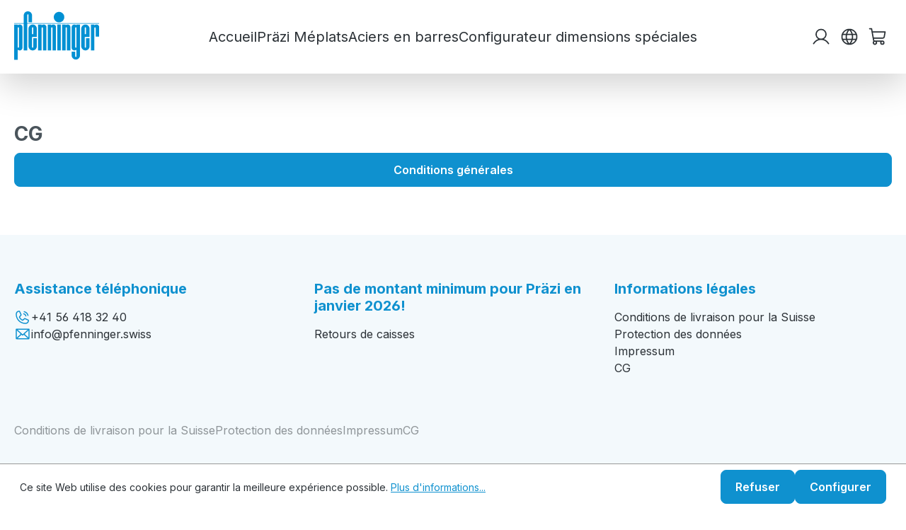

--- FILE ---
content_type: text/html; charset=UTF-8
request_url: https://fr.shop.pfenninger.swiss/Informations-legales/CG/
body_size: 10787
content:


<!DOCTYPE html>

<html lang="fr-FR"
      itemscope="itemscope"
      itemtype="https://schema.org/WebPage">

    
                            
    <head>
                                    <meta charset="utf-8">
            
                            <meta name="viewport"
                      content="width=device-width, initial-scale=1, shrink-to-fit=no">
            
                            <meta name="author"
                      content="">
                <meta name="robots"
                      content="index,follow">
                <meta name="revisit-after"
                      content="15 days">
                <meta name="keywords"
                      content="">
                <meta name="description"
                      content="">
            
                                                <meta property="og:url"
                          content="https://fr.shop.pfenninger.swiss/Informations-legales/CG/">
                    <meta property="og:type"
                          content="website">
                    <meta property="og:site_name"
                          content="eShop Pfenninger Stahl AG">
                    <meta property="og:title"
                          content="CG">
                    <meta property="og:description"
                          content="">
                    <meta property="og:image"
                          content="https://fr.shop.pfenninger.swiss/media/e2/3c/55/1741195754/pfenninger-logo.svg?ts=1741195754">

                    <meta name="twitter:card"
                          content="summary">
                    <meta name="twitter:site"
                          content="eShop Pfenninger Stahl AG">
                    <meta name="twitter:title"
                          content="CG">
                    <meta name="twitter:description"
                          content="">
                    <meta name="twitter:image"
                          content="https://fr.shop.pfenninger.swiss/media/e2/3c/55/1741195754/pfenninger-logo.svg?ts=1741195754">
                            
                            <meta itemprop="copyrightHolder"
                      content="eShop Pfenninger Stahl AG">
                <meta itemprop="copyrightYear"
                      content="">
                <meta itemprop="isFamilyFriendly"
                      content="false">
                <meta itemprop="image"
                      content="https://fr.shop.pfenninger.swiss/media/e2/3c/55/1741195754/pfenninger-logo.svg?ts=1741195754">
            
                                            <meta name="theme-color"
                      content="#fff">
                            
                                                
                    <link rel="shortcut icon"
                  href="https://fr.shop.pfenninger.swiss/media/4f/b5/34/1739796655/favicon.png?ts=1739796655">
        
                            
                                    <link rel="canonical" href="https://fr.shop.pfenninger.swiss/Informations-legales/CG/">
                    
                    <title itemprop="name">CG</title>
        
                                                                        <link rel="stylesheet"
                      href="https://fr.shop.pfenninger.swiss/theme/81fba806e3d70eca35bf1129d7b4fc39/css/all.css?1744402819">
                                    
                    
    <script>
        window.features = {"V6_5_0_0":true,"v6.5.0.0":true,"V6_6_0_0":true,"v6.6.0.0":true,"V6_7_0_0":false,"v6.7.0.0":false,"ADDRESS_SELECTION_REWORK":false,"address.selection.rework":false,"DISABLE_VUE_COMPAT":false,"disable.vue.compat":false,"ACCESSIBILITY_TWEAKS":false,"accessibility.tweaks":false,"ADMIN_VITE":false,"admin.vite":false,"TELEMETRY_METRICS":false,"telemetry.metrics":false,"PERFORMANCE_TWEAKS":false,"performance.tweaks":false,"CACHE_REWORK":false,"cache.rework":false};
    </script>
        
                                            
            <script>
            window.dataLayer = window.dataLayer || [];
            function gtag() { dataLayer.push(arguments); }

            (() => {
                const analyticsStorageEnabled = document.cookie.split(';').some((item) => item.trim().includes('google-analytics-enabled=1'));
                const adsEnabled = document.cookie.split(';').some((item) => item.trim().includes('google-ads-enabled=1'));

                // Always set a default consent for consent mode v2
                gtag('consent', 'default', {
                    'ad_user_data': adsEnabled ? 'granted' : 'denied',
                    'ad_storage': adsEnabled ? 'granted' : 'denied',
                    'ad_personalization': adsEnabled ? 'granted' : 'denied',
                    'analytics_storage': analyticsStorageEnabled ? 'granted' : 'denied'
                });
            })();
        </script>
            
                            
            
                
                                    <script>
                    window.useDefaultCookieConsent = true;
                </script>
                    
                                <script>
                window.activeNavigationId = '01960f9fd56e789896a474f5278a4365';
                window.router = {
                    'frontend.cart.offcanvas': '/checkout/offcanvas',
                    'frontend.cookie.offcanvas': '/cookie/offcanvas',
                    'frontend.checkout.finish.page': '/checkout/finish',
                    'frontend.checkout.info': '/widgets/checkout/info',
                    'frontend.menu.offcanvas': '/widgets/menu/offcanvas',
                    'frontend.cms.page': '/widgets/cms',
                    'frontend.cms.navigation.page': '/widgets/cms/navigation',
                    'frontend.account.addressbook': '/widgets/account/address-book',
                    'frontend.country.country-data': '/country/country-state-data',
                    'frontend.app-system.generate-token': '/app-system/Placeholder/generate-token',
                    };
                window.salesChannelId = '019513f64e1570909f32247f366f10e7';
            </script>
        
                                <script>
                
                window.breakpoints = {"xs":0,"sm":576,"md":768,"lg":992,"xl":1200,"xxl":1400};
            </script>
        
        
                        
                            <script>
                window.themeAssetsPublicPath = 'https://fr.shop.pfenninger.swiss/theme/0195675331b071b3b712a1bcaa8dff8b/assets/';
            </script>
        
                        
    <script>
        window.validationMessages = {"required":"L'entr\u00e9e ne doit pas \u00eatre vide.","email":"Adresse e-mail non valide. Les adresses e-mail doivent utiliser ce format \u00ab\u00a0user@example.com\u00a0\u00bb et inclure un \u00ab\u00a0@\u00a0\u00bb et un \u00ab\u00a0.\u00a0\u00bb.","confirmation":"La saisie n'est pas identique.","minLength":"%field% est trop court."};
    </script>
        
                                                            <script>
                        window.themeJsPublicPath = 'https://fr.shop.pfenninger.swiss/theme/81fba806e3d70eca35bf1129d7b4fc39/js/';
                    </script>
                                            <script type="text/javascript" src="https://fr.shop.pfenninger.swiss/theme/81fba806e3d70eca35bf1129d7b4fc39/js/storefront/storefront.js?1744402819" defer></script>
                                            <script type="text/javascript" src="https://fr.shop.pfenninger.swiss/theme/81fba806e3d70eca35bf1129d7b4fc39/js/pfenninger-configurator/pfenninger-configurator.js?1744402819" defer></script>
                                            <script type="text/javascript" src="https://fr.shop.pfenninger.swiss/theme/81fba806e3d70eca35bf1129d7b4fc39/js/pfenninger/pfenninger.js?1744402819" defer></script>
                                                        

<meta name="google-site-verification" content="ukSNIKK8VU4blD1A1jteNt7cxs35-BYqF8RRz88zyhY" />

    <script src="https://www.google.com/recaptcha/api.js?render=6Lf5jhQrAAAAAH8ieJQUTdhHKdcwxPcrag6062N0"></script>

    </head>

    <body class="is-ctl-navigation is-act-index">

            
                
    
    
            <div id="page-top" class="skip-to-content bg-primary-subtle text-primary-emphasis overflow-hidden" tabindex="-1">
            <div class="container skip-to-content-container d-flex justify-content-center visually-hidden-focusable">
                                                                                        <a href="#content-main" class="skip-to-content-link d-inline-flex text-decoration-underline m-1 p-2 fw-bold gap-2">
                                Passer au contenu principal
                            </a>
                                            
                                                                        <a href="#header-main-search-input" class="skip-to-content-link d-inline-flex text-decoration-underline m-1 p-2 fw-bold gap-2 d-none d-sm-block">
                                Passer à la recherche
                            </a>
                                            
                                                                        <a href="#main-navigation-menu" class="skip-to-content-link d-inline-flex text-decoration-underline m-1 p-2 fw-bold gap-2 d-none d-lg-block">
                                Passer à la navigation principale
                            </a>
                                                                        </div>
        </div>
        
                <noscript class="noscript-main">
            
    <div role="alert"
         aria-live="polite"
                  class="alert alert-info alert-has-icon">
                                                                        
                                                    <span class="icon icon-info" aria-hidden="true">
                                        <svg xmlns="http://www.w3.org/2000/svg" xmlns:xlink="http://www.w3.org/1999/xlink" width="24" height="24" viewBox="0 0 24 24"><defs><path d="M12 7c.5523 0 1 .4477 1 1s-.4477 1-1 1-1-.4477-1-1 .4477-1 1-1zm1 9c0 .5523-.4477 1-1 1s-1-.4477-1-1v-5c0-.5523.4477-1 1-1s1 .4477 1 1v5zm11-4c0 6.6274-5.3726 12-12 12S0 18.6274 0 12 5.3726 0 12 0s12 5.3726 12 12zM12 2C6.4772 2 2 6.4772 2 12s4.4772 10 10 10 10-4.4772 10-10S17.5228 2 12 2z" id="icons-default-info" /></defs><use xlink:href="#icons-default-info" fill="#758CA3" fill-rule="evenodd" /></svg>
                    </span>                                                    
                                    
                    <div class="alert-content-container">
                                                    
                                                        <div class="alert-content">                                                    Afin que vous profitiez pleinement de notre boutique en ligne, nous vous recommandons d'activer Javascript dans votre navigateur.
                                                                </div>                
                                                                </div>
            </div>
        </noscript>
    
                
    
        <header class="header-main position-sticky top-0">
                            <div class="container">
                        
        <div class="row align-items-center header-row">
                    <div class="col-auto header-logo-col">
                    <div class="header-logo-main text-center">
                    <a class="header-logo-main-link"
               href="https://www.pfenninger.swiss/"
               title="Retour à la page d&#039;accueil">

                                                                                        <img src="https://fr.shop.pfenninger.swiss/media/e2/3c/55/1741195754/pfenninger-logo.svg?ts=1741195754"
                                 alt="Retour à la page d&#039;accueil"
                                 class="img-fluid header-logo-main-img">
                                                                        </a>
            </div>
            </div>
        
                    <div class="col d-none d-lg-block">
                <div class="nav-main">
                    
    <nav class="header-navigation d-flex flex-row flex-nowrap justify-content-center">
        <div class="header-navigation-inner d-flex flex-row flex-nowrap align-items-center">

            
                            <div class="navigation-item">
                    <a class="navigation-link root"
                       href="/"
                       itemprop="url"
                       title="Accueil">
                        <span itemprop="name" class="navigation-link-text">Accueil</span>
                    </a>
                </div>
            
            
                                                                                                
                                                                        <div class="navigation-item navigation-item-c7d8d667a01f429f9a1b4997eb3800bb">
                                <a class="navigation-link root  is-flyout"
                                                                            data-flyout-target="c7d8d667a01f429f9a1b4997eb3800bb"
                                                                       href="https://fr.shop.pfenninger.swiss/Praezi-Meplats/"
                                   itemprop="url"
                                                                      title="Präzi Méplats">
                                    <span itemprop="name" class="navigation-link-text">Präzi Méplats</span>
                                </a>
                            </div>
                                                                                                                                            
                                                                        <div class="navigation-item navigation-item-5e0975eefd474015ace9cd6a16fb9f5f">
                                <a class="navigation-link root  is-flyout"
                                                                            data-flyout-target="5e0975eefd474015ace9cd6a16fb9f5f"
                                                                       href="https://fr.shop.pfenninger.swiss/Aciers-en-barres/"
                                   itemprop="url"
                                                                      title="Aciers en barres">
                                    <span itemprop="name" class="navigation-link-text">Aciers en barres</span>
                                </a>
                            </div>
                                                                                                                                            
                                                                        <div class="navigation-item navigation-item-a906663c89b6496fba949e6c5d70a9f4">
                                <a class="navigation-link root  "
                                                                       href="https://fr.shop.pfenninger.swiss/Configurateur-dimensions-speciales/"
                                   itemprop="url"
                                                                      title="Configurateur dimensions spéciales">
                                    <span itemprop="name" class="navigation-link-text">Configurateur dimensions spéciales</span>
                                </a>
                            </div>
                                                                                </div>
    </nav>
                </div>
            </div>
        
                
                    <div class="col-auto header-actions-col me-0 ms-auto">
                <div class="row g-0 column-gap-2">

                    
                    
                                            <div class="col d-lg-none order-5">
                            <div class="menu-button">
                                                                    <button
                                            class="btn nav-main-toggle-btn header-actions-btn"
                                            type="button"
                                            data-off-canvas-menu="true"
                                            aria-label="Menu"
                                    >
                                        <span class="icon icon-list icon-lg icon-phosphor-icons">
                                        <svg xmlns="http://www.w3.org/2000/svg" width="32" height="32" fill="currentColor" viewBox="0 0 256 256"><path d="M224,128a8,8,0,0,1-8,8H40a8,8,0,0,1,0-16H216A8,8,0,0,1,224,128ZM40,72H216a8,8,0,0,0,0-16H40a8,8,0,0,0,0,16ZM216,184H40a8,8,0,0,0,0,16H216a8,8,0,0,0,0-16Z"></path></svg>
                    </span>                                    </button>
                                                            </div>
                        </div>
                    
                                        
                    
                                            <div class="col-auto">
                            <div class="account-menu">
                                    <div class="dropdown">
            <button class="btn account-menu-btn header-actions-btn "
            type="button"
            id="accountWidget"
            data-account-menu="true"
            data-bs-toggle="dropdown"
            aria-haspopup="true"
            aria-expanded="false"
            aria-label="Votre compte"
            title="Votre compte">

        <span class="icon icon-user icon-lg icon-phosphor-icons">
                                        <svg xmlns="http://www.w3.org/2000/svg" width="32" height="32" fill="currentColor" viewBox="0 0 256 256"><path d="M230.92,212c-15.23-26.33-38.7-45.21-66.09-54.16a72,72,0,1,0-73.66,0C63.78,166.78,40.31,185.66,25.08,212a8,8,0,1,0,13.85,8c18.84-32.56,52.14-52,89.07-52s70.23,19.44,89.07,52a8,8,0,1,0,13.85-8ZM72,96a56,56,0,1,1,56,56A56.06,56.06,0,0,1,72,96Z"></path></svg>
                    </span>    </button>

                    <div class="dropdown-menu dropdown-menu-end account-menu-dropdown js-account-menu-dropdown"
                 aria-labelledby="accountWidget">
                

        
            <div class="offcanvas-header">
                            <button class="btn btn-light offcanvas-close js-offcanvas-close">
                                            <span class="icon icon-x icon-sm">
                                        <svg xmlns="http://www.w3.org/2000/svg" xmlns:xlink="http://www.w3.org/1999/xlink" width="24" height="24" viewBox="0 0 24 24"><defs><path d="m10.5858 12-7.293-7.2929c-.3904-.3905-.3904-1.0237 0-1.4142.3906-.3905 1.0238-.3905 1.4143 0L12 10.5858l7.2929-7.293c.3905-.3904 1.0237-.3904 1.4142 0 .3905.3906.3905 1.0238 0 1.4143L13.4142 12l7.293 7.2929c.3904.3905.3904 1.0237 0 1.4142-.3906.3905-1.0238.3905-1.4143 0L12 13.4142l-7.2929 7.293c-.3905.3904-1.0237.3904-1.4142 0-.3905-.3906-.3905-1.0238 0-1.4143L10.5858 12z" id="icons-default-x" /></defs><use xlink:href="#icons-default-x" fill="#758CA3" fill-rule="evenodd" /></svg>
                    </span>                    
                                            Fermer le menu
                                    </button>
                    </div>
    
            <div class="offcanvas-body">
                <div class="account-menu">
                                    <div class="dropdown-header account-menu-header">
                    Votre compte
                </div>
                    
                                    <div class="account-menu-login">
                                            <a href="/account/login"
                           title="Connexion"
                           class="btn btn-primary account-menu-login-button">
                            Connexion
                        </a>
                    
                                            <div class="account-menu-register">
                            ou
                            <a href="/account/login"
                               title="Inscription">
                                inscription
                            </a>
                        </div>
                                    </div>
                    
                    <div class="account-menu-links">
                    <div class="header-account-menu">
        <div class="card account-menu-inner">
                                        
                                                <nav class="list-group list-group-flush account-aside-list-group">
                                                                                    <a href="/account"
                                   title="Aperçu"
                                   class="list-group-item list-group-item-action account-aside-item"
                                   >
                                    Aperçu
                                </a>
                            
                                                            <a href="/account/profile"
                                   title="Profil personnel"
                                   class="list-group-item list-group-item-action account-aside-item"
                                   >
                                    Profil personnel
                                </a>
                            
                                                            <a href="/account/address"
                                   title="Adresses"
                                   class="list-group-item list-group-item-action account-aside-item"
                                   >
                                    Adresses
                                </a>
                            
                                                                                                                        <a href="/account/payment"
                                   title="Moyens de paiement"
                                   class="list-group-item list-group-item-action account-aside-item"
                                   >
                                    Moyens de paiement
                                </a>
                                                            
                                                            <a href="/account/order"
                                   title="Commandes"
                                   class="list-group-item list-group-item-action account-aside-item"
                                   >
                                    Commandes
                                </a>
                                                                        </nav>
                            
                        </div>
    </div>
            </div>
            </div>
        </div>
                </div>
            </div>
                            </div>
                        </div>
                    
                                            <div class="col-auto">
                            
                
            <div class="top-bar-nav-item top-bar-language">
                            <form method="post"
                      action="/checkout/language"
                      class="language-form"
                      data-form-add-dynamic-redirect="true">
                                                                                            
                        <div class="languages-menu dropdown">
                            <button class="btn btn language-menu-btn header-actions-btn "
                                    type="button"
                                    id="languagesDropdown-top-bar"
                                    data-bs-toggle="dropdown"
                                    aria-haspopup="true"
                                    aria-expanded="false"
                                    aria-label="Changer de langue (Französisch est la langue actuelle)">

                                <span class="icon icon-globe icon-lg icon-phosphor-icons">
                                        <svg xmlns="http://www.w3.org/2000/svg" width="32" height="32" fill="currentColor" viewBox="0 0 256 256"><path d="M128,24h0A104,104,0,1,0,232,128,104.12,104.12,0,0,0,128,24Zm88,104a87.61,87.61,0,0,1-3.33,24H174.16a157.44,157.44,0,0,0,0-48h38.51A87.61,87.61,0,0,1,216,128ZM102,168H154a115.11,115.11,0,0,1-26,45A115.27,115.27,0,0,1,102,168Zm-3.9-16a140.84,140.84,0,0,1,0-48h59.88a140.84,140.84,0,0,1,0,48ZM40,128a87.61,87.61,0,0,1,3.33-24H81.84a157.44,157.44,0,0,0,0,48H43.33A87.61,87.61,0,0,1,40,128ZM154,88H102a115.11,115.11,0,0,1,26-45A115.27,115.27,0,0,1,154,88Zm52.33,0H170.71a135.28,135.28,0,0,0-22.3-45.6A88.29,88.29,0,0,1,206.37,88ZM107.59,42.4A135.28,135.28,0,0,0,85.29,88H49.63A88.29,88.29,0,0,1,107.59,42.4ZM49.63,168H85.29a135.28,135.28,0,0,0,22.3,45.6A88.29,88.29,0,0,1,49.63,168Zm98.78,45.6a135.28,135.28,0,0,0,22.3-45.6h35.66A88.29,88.29,0,0,1,148.41,213.6Z"></path></svg>
                    </span>                           </button>

                                                            <ul class="top-bar-list dropdown-menu dropdown-menu-center"
                                    aria-label="Langues disponibles">
                                                                            
                                        <li class="top-bar-list-item">
                                                                                                                                                                                            
                                                <button class="dropdown-item d-flex align-items-center gap-2" type="submit" name="languageId" id="top-bar-2fbb5fe2e29a4d70aa5854ce7ce3e20b" value="2fbb5fe2e29a4d70aa5854ce7ce3e20b">
                                                    <span aria-hidden="true" class="top-bar-list-icon me-0 language-flag language-flag-lg language-flag-circle country-de language-de"></span>
                                                    Deutsch
                                                </button>

                                                                                                                                    </li>
                                                                            
                                        <li class="top-bar-list-item active">
                                                                                                                                                                                            
                                                <button class="dropdown-item d-flex align-items-center gap-2 active" type="submit" name="languageId" id="top-bar-01958f15eaa77f3fa2e3c5ed8a803774" value="01958f15eaa77f3fa2e3c5ed8a803774">
                                                    <span aria-hidden="true" class="top-bar-list-icon me-0 language-flag language-flag-lg language-flag-circle country-fr language-fr"></span>
                                                    Französisch
                                                </button>

                                                                                                                                    </li>
                                                                    </ul>
                                                    </div>
                                    </form>
                    </div>
                            </div>
                    
                                            <div class="col-auto">
                            <div
                                    class="header-cart"
                                    data-off-canvas-cart="true"
                            >
                                <a class="btn header-cart-btn header-actions-btn"
                                   href="/checkout/cart"
                                   data-cart-widget="true"
                                   title="Panier"
                                   aria-label="Panier">
                                        <span class="header-cart-icon">
         <span class="icon icon-shopping-cart icon-lg icon-phosphor-icons">
                                        <svg xmlns="http://www.w3.org/2000/svg" width="32" height="32" fill="currentColor" viewBox="0 0 256 256"><path d="M230.14,58.87A8,8,0,0,0,224,56H62.68L56.6,22.57A8,8,0,0,0,48.73,16H24a8,8,0,0,0,0,16h18L67.56,172.29a24,24,0,0,0,5.33,11.27,28,28,0,1,0,44.4,8.44h45.42A27.75,27.75,0,0,0,160,204a28,28,0,1,0,28-28H91.17a8,8,0,0,1-7.87-6.57L80.13,152h116a24,24,0,0,0,23.61-19.71l12.16-66.86A8,8,0,0,0,230.14,58.87ZM104,204a12,12,0,1,1-12-12A12,12,0,0,1,104,204Zm96,0a12,12,0,1,1-12-12A12,12,0,0,1,200,204Zm4-74.57A8,8,0,0,1,196.1,136H77.22L65.59,72H214.41Z"></path></svg>
                    </span>    </span>
                                    </a>
                            </div>
                        </div>
                                    </div>
            </div>
            </div>
                </div>
            
                                            <div class="navigation-main-flyouts" id="navigation-main-flyouts">
                        
                                
                    <div class="navigation-main-flyout" data-flyout="c7d8d667a01f429f9a1b4997eb3800bb">
                <div class="container">
                    <div class="navigation-main-flyout-inner d-flex flex-column row-gap-4">
                        <div class="navigation-main-flyout-inner-header">
                            <div class="navigation-main-flyout-inner-header-title h2 fw-normal text-primary mb-0">
                                <a class="navigation-main-flyout-inner-header-title-link" href="https://fr.shop.pfenninger.swiss/Praezi-Meplats/" title="Präzi Méplats">
                                    Präzi Méplats
                                </a>
                            </div>
                        </div>

                        <div class="navigation-main-flyout-inner-items row row-gap-3">
                                                                                            
                                <div class="navigation-main-flyout-inner-item col-12 col-sm-6 col-md-4 col-lg-3">
                                    <a title="Präzi 1 / W.Nr. 1.2842" href="https://fr.shop.pfenninger.swiss/Praezi-Meplats/Praezi-1-W.Nr.-1.2842/" class="navigation-main-flyout-inner-item-link">
                                        Präzi 1 / W.Nr. 1.2842
                                    </a>
                                </div>
                                                                                            
                                <div class="navigation-main-flyout-inner-item col-12 col-sm-6 col-md-4 col-lg-3">
                                    <a title="Präzi 1 / W.Nr. 1.2842 BAZ" href="https://fr.shop.pfenninger.swiss/Praezi-Meplats/Praezi-1-W.Nr.-1.2842-BAZ/" class="navigation-main-flyout-inner-item-link">
                                        Präzi 1 / W.Nr. 1.2842 BAZ
                                    </a>
                                </div>
                                                                                            
                                <div class="navigation-main-flyout-inner-item col-12 col-sm-6 col-md-4 col-lg-3">
                                    <a title="Präzi 2 / W.Nr. 1.2436" href="https://fr.shop.pfenninger.swiss/Praezi-Meplats/Praezi-2-W.Nr.-1.2436/" class="navigation-main-flyout-inner-item-link">
                                        Präzi 2 / W.Nr. 1.2436
                                    </a>
                                </div>
                                                                                            
                                <div class="navigation-main-flyout-inner-item col-12 col-sm-6 col-md-4 col-lg-3">
                                    <a title="Präzi 3 / W.Nr. 1.2379" href="https://fr.shop.pfenninger.swiss/Praezi-Meplats/Praezi-3-W.Nr.-1.2379/" class="navigation-main-flyout-inner-item-link">
                                        Präzi 3 / W.Nr. 1.2379
                                    </a>
                                </div>
                                                                                            
                                <div class="navigation-main-flyout-inner-item col-12 col-sm-6 col-md-4 col-lg-3">
                                    <a title="Präzi 4 / W.Nr. 1.2085" href="https://fr.shop.pfenninger.swiss/Praezi-Meplats/Praezi-4-W.Nr.-1.2085/" class="navigation-main-flyout-inner-item-link">
                                        Präzi 4 / W.Nr. 1.2085
                                    </a>
                                </div>
                                                                                            
                                <div class="navigation-main-flyout-inner-item col-12 col-sm-6 col-md-4 col-lg-3">
                                    <a title="Präzi 5 / W.Nr. 1.2767" href="https://fr.shop.pfenninger.swiss/Praezi-Meplats/Praezi-5-W.Nr.-1.2767/" class="navigation-main-flyout-inner-item-link">
                                        Präzi 5 / W.Nr. 1.2767
                                    </a>
                                </div>
                                                                                            
                                <div class="navigation-main-flyout-inner-item col-12 col-sm-6 col-md-4 col-lg-3">
                                    <a title="Präzi 6 / W.Nr. 1.2343" href="https://fr.shop.pfenninger.swiss/Praezi-Meplats/Praezi-6-W.Nr.-1.2343/" class="navigation-main-flyout-inner-item-link">
                                        Präzi 6 / W.Nr. 1.2343
                                    </a>
                                </div>
                                                                                            
                                <div class="navigation-main-flyout-inner-item col-12 col-sm-6 col-md-4 col-lg-3">
                                    <a title="Präzi 6 / W.Nr. 1.2343 ESU" href="https://fr.shop.pfenninger.swiss/Praezi-Meplats/Praezi-6-W.Nr.-1.2343-ESU/" class="navigation-main-flyout-inner-item-link">
                                        Präzi 6 / W.Nr. 1.2343 ESU
                                    </a>
                                </div>
                                                                                            
                                <div class="navigation-main-flyout-inner-item col-12 col-sm-6 col-md-4 col-lg-3">
                                    <a title="Präzi 7 / W.Nr. 1.2363" href="https://fr.shop.pfenninger.swiss/Praezi-Meplats/Praezi-7-W.Nr.-1.2363/" class="navigation-main-flyout-inner-item-link">
                                        Präzi 7 / W.Nr. 1.2363
                                    </a>
                                </div>
                                                                                            
                                <div class="navigation-main-flyout-inner-item col-12 col-sm-6 col-md-4 col-lg-3">
                                    <a title="Präzi 8 / W.Nr. 1.1730" href="https://fr.shop.pfenninger.swiss/Praezi-Meplats/Praezi-8-W.Nr.-1.1730/" class="navigation-main-flyout-inner-item-link">
                                        Präzi 8 / W.Nr. 1.1730
                                    </a>
                                </div>
                                                                                            
                                <div class="navigation-main-flyout-inner-item col-12 col-sm-6 col-md-4 col-lg-3">
                                    <a title="Präzi 9 / W.Nr. 1.2162" href="https://fr.shop.pfenninger.swiss/Praezi-Meplats/Praezi-9-W.Nr.-1.2162/" class="navigation-main-flyout-inner-item-link">
                                        Präzi 9 / W.Nr. 1.2162
                                    </a>
                                </div>
                                                                                            
                                <div class="navigation-main-flyout-inner-item col-12 col-sm-6 col-md-4 col-lg-3">
                                    <a title="Präzi 10 / W.Nr. 1.0570" href="https://fr.shop.pfenninger.swiss/Praezi-Meplats/Praezi-10-W.Nr.-1.0570/" class="navigation-main-flyout-inner-item-link">
                                        Präzi 10 / W.Nr. 1.0570
                                    </a>
                                </div>
                                                                                            
                                <div class="navigation-main-flyout-inner-item col-12 col-sm-6 col-md-4 col-lg-3">
                                    <a title="Präzi 11 / W.Nr. 1.2311" href="https://fr.shop.pfenninger.swiss/Praezi-Meplats/Praezi-11-W.Nr.-1.2311/" class="navigation-main-flyout-inner-item-link">
                                        Präzi 11 / W.Nr. 1.2311
                                    </a>
                                </div>
                                                                                            
                                <div class="navigation-main-flyout-inner-item col-12 col-sm-6 col-md-4 col-lg-3">
                                    <a title="Präzi 12 / W.Nr. 1.2312" href="https://fr.shop.pfenninger.swiss/Praezi-Meplats/Praezi-12-W.Nr.-1.2312/" class="navigation-main-flyout-inner-item-link">
                                        Präzi 12 / W.Nr. 1.2312
                                    </a>
                                </div>
                                                                                            
                                <div class="navigation-main-flyout-inner-item col-12 col-sm-6 col-md-4 col-lg-3">
                                    <a title="Präzi 13 / W.Nr. 1.3343" href="https://fr.shop.pfenninger.swiss/Praezi-Meplats/Praezi-13-W.Nr.-1.3343/" class="navigation-main-flyout-inner-item-link">
                                        Präzi 13 / W.Nr. 1.3343
                                    </a>
                                </div>
                                                                                            
                                <div class="navigation-main-flyout-inner-item col-12 col-sm-6 col-md-4 col-lg-3">
                                    <a title="Präzi 14 / W.Nr. 1.4112" href="https://fr.shop.pfenninger.swiss/Praezi-Meplats/Praezi-14-W.Nr.-1.4112/" class="navigation-main-flyout-inner-item-link">
                                        Präzi 14 / W.Nr. 1.4112
                                    </a>
                                </div>
                                                                                            
                                <div class="navigation-main-flyout-inner-item col-12 col-sm-6 col-md-4 col-lg-3">
                                    <a title="Präzi 15 / W.Nr. 1.2083" href="https://fr.shop.pfenninger.swiss/Praezi-Meplats/Praezi-15-W.Nr.-1.2083/" class="navigation-main-flyout-inner-item-link">
                                        Präzi 15 / W.Nr. 1.2083
                                    </a>
                                </div>
                                                                                            
                                <div class="navigation-main-flyout-inner-item col-12 col-sm-6 col-md-4 col-lg-3">
                                    <a title="Präzi 16 / W.Nr. 1.7225" href="https://fr.shop.pfenninger.swiss/Praezi-Meplats/Praezi-16-W.Nr.-1.7225/" class="navigation-main-flyout-inner-item-link">
                                        Präzi 16 / W.Nr. 1.7225
                                    </a>
                                </div>
                                                                                            
                                <div class="navigation-main-flyout-inner-item col-12 col-sm-6 col-md-4 col-lg-3">
                                    <a title="Präzi 17 / W.Nr. 1.7131" href="https://fr.shop.pfenninger.swiss/Praezi-Meplats/Praezi-17-W.Nr.-1.7131/" class="navigation-main-flyout-inner-item-link">
                                        Präzi 17 / W.Nr. 1.7131
                                    </a>
                                </div>
                                                                                            
                                <div class="navigation-main-flyout-inner-item col-12 col-sm-6 col-md-4 col-lg-3">
                                    <a title="Toolox 33" href="https://fr.shop.pfenninger.swiss/Praezi-Meplats/Toolox-33/" class="navigation-main-flyout-inner-item-link">
                                        Toolox 33
                                    </a>
                                </div>
                                                                                            
                                <div class="navigation-main-flyout-inner-item col-12 col-sm-6 col-md-4 col-lg-3">
                                    <a title="Toolox 44" href="https://fr.shop.pfenninger.swiss/Praezi-Meplats/Toolox-44/" class="navigation-main-flyout-inner-item-link">
                                        Toolox 44
                                    </a>
                                </div>
                                                                                            
                                <div class="navigation-main-flyout-inner-item col-12 col-sm-6 col-md-4 col-lg-3">
                                    <a title="Präzi rond" href="https://fr.shop.pfenninger.swiss/Praezi-Meplats/Praezi-rond/" class="navigation-main-flyout-inner-item-link">
                                        Präzi rond
                                    </a>
                                </div>
                                                                                            
                                <div class="navigation-main-flyout-inner-item col-12 col-sm-6 col-md-4 col-lg-3">
                                    <a title="Blocs d&#039;érodage" href="https://fr.shop.pfenninger.swiss/Praezi-Meplats/Blocs-d-erodage/" class="navigation-main-flyout-inner-item-link">
                                        Blocs d&#039;érodage
                                    </a>
                                </div>
                                                    </div>
                    </div>
                </div>
            </div>
            
                                
                    <div class="navigation-main-flyout" data-flyout="5e0975eefd474015ace9cd6a16fb9f5f">
                <div class="container">
                    <div class="navigation-main-flyout-inner d-flex flex-column row-gap-4">
                        <div class="navigation-main-flyout-inner-header">
                            <div class="navigation-main-flyout-inner-header-title h2 fw-normal text-primary mb-0">
                                <a class="navigation-main-flyout-inner-header-title-link" href="https://fr.shop.pfenninger.swiss/Aciers-en-barres/" title="Aciers en barres">
                                    Aciers en barres
                                </a>
                            </div>
                        </div>

                        <div class="navigation-main-flyout-inner-items row row-gap-3">
                                                                                            
                                <div class="navigation-main-flyout-inner-item col-12 col-sm-6 col-md-4 col-lg-3">
                                    <a title="Inoxydable" href="https://fr.shop.pfenninger.swiss/Aciers-en-barres/Inoxydable/" class="navigation-main-flyout-inner-item-link">
                                        Inoxydable
                                    </a>
                                </div>
                                                                                            
                                <div class="navigation-main-flyout-inner-item col-12 col-sm-6 col-md-4 col-lg-3">
                                    <a title="Alliés, blanc" href="https://fr.shop.pfenninger.swiss/Aciers-en-barres/Allies-blanc/" class="navigation-main-flyout-inner-item-link">
                                        Alliés, blanc
                                    </a>
                                </div>
                                                                                            
                                <div class="navigation-main-flyout-inner-item col-12 col-sm-6 col-md-4 col-lg-3">
                                    <a title="Acier argent" href="https://fr.shop.pfenninger.swiss/Aciers-en-barres/Acier-argent/" class="navigation-main-flyout-inner-item-link">
                                        Acier argent
                                    </a>
                                </div>
                                                    </div>
                    </div>
                </div>
            </div>
            
                                
                            </div>
                    </header>
    
        
                        <div class="d-none js-navigation-offcanvas-initial-content">
                                    

        
            <div class="offcanvas-header">
                            <button class="btn btn-light offcanvas-close js-offcanvas-close">
                                            <span class="icon icon-x icon-sm">
                                        <svg xmlns="http://www.w3.org/2000/svg" xmlns:xlink="http://www.w3.org/1999/xlink" width="24" height="24" viewBox="0 0 24 24"><use xlink:href="#icons-default-x" fill="#758CA3" fill-rule="evenodd" /></svg>
                    </span>                    
                                            Fermer le menu
                                    </button>
                    </div>
    
            <div class="offcanvas-body">
                        <nav class="nav navigation-offcanvas-actions">
                            
    
            <div class="top-bar-nav-item top-bar-language">
                            <form method="post"
                      action="/checkout/language"
                      class="language-form"
                      data-form-add-dynamic-redirect="true">
                                                                                            
                        <div class="languages-menu dropdown">
                            <button class="btn btn language-menu-btn header-actions-btn "
                                    type="button"
                                    id="languagesDropdown-offcanvas"
                                    data-bs-toggle="dropdown"
                                    aria-haspopup="true"
                                    aria-expanded="false"
                                    aria-label="Changer de langue (Französisch est la langue actuelle)">

                                <span class="icon icon-globe icon-lg icon-phosphor-icons">
                                        <svg xmlns="http://www.w3.org/2000/svg" width="32" height="32" fill="currentColor" viewBox="0 0 256 256"><path d="M128,24h0A104,104,0,1,0,232,128,104.12,104.12,0,0,0,128,24Zm88,104a87.61,87.61,0,0,1-3.33,24H174.16a157.44,157.44,0,0,0,0-48h38.51A87.61,87.61,0,0,1,216,128ZM102,168H154a115.11,115.11,0,0,1-26,45A115.27,115.27,0,0,1,102,168Zm-3.9-16a140.84,140.84,0,0,1,0-48h59.88a140.84,140.84,0,0,1,0,48ZM40,128a87.61,87.61,0,0,1,3.33-24H81.84a157.44,157.44,0,0,0,0,48H43.33A87.61,87.61,0,0,1,40,128ZM154,88H102a115.11,115.11,0,0,1,26-45A115.27,115.27,0,0,1,154,88Zm52.33,0H170.71a135.28,135.28,0,0,0-22.3-45.6A88.29,88.29,0,0,1,206.37,88ZM107.59,42.4A135.28,135.28,0,0,0,85.29,88H49.63A88.29,88.29,0,0,1,107.59,42.4ZM49.63,168H85.29a135.28,135.28,0,0,0,22.3,45.6A88.29,88.29,0,0,1,49.63,168Zm98.78,45.6a135.28,135.28,0,0,0,22.3-45.6h35.66A88.29,88.29,0,0,1,148.41,213.6Z"></path></svg>
                    </span>                           </button>

                                                            <ul class="top-bar-list dropdown-menu dropdown-menu-center"
                                    aria-label="Langues disponibles">
                                                                            
                                        <li class="top-bar-list-item">
                                                                                                                                                                                            
                                                <button class="dropdown-item d-flex align-items-center gap-2" type="submit" name="languageId" id="offcanvas-2fbb5fe2e29a4d70aa5854ce7ce3e20b" value="2fbb5fe2e29a4d70aa5854ce7ce3e20b">
                                                    <span aria-hidden="true" class="top-bar-list-icon me-0 language-flag language-flag-lg language-flag-circle country-de language-de"></span>
                                                    Deutsch
                                                </button>

                                                                                                                                    </li>
                                                                            
                                        <li class="top-bar-list-item active">
                                                                                                                                                                                            
                                                <button class="dropdown-item d-flex align-items-center gap-2 active" type="submit" name="languageId" id="offcanvas-01958f15eaa77f3fa2e3c5ed8a803774" value="01958f15eaa77f3fa2e3c5ed8a803774">
                                                    <span aria-hidden="true" class="top-bar-list-icon me-0 language-flag language-flag-lg language-flag-circle country-fr language-fr"></span>
                                                    Französisch
                                                </button>

                                                                                                                                    </li>
                                                                    </ul>
                                                    </div>
                                    </form>
                    </div>
                
                            
    
            <div class="top-bar-nav-item top-bar-currency">
                            <form method="post"
                      action="/checkout/configure"
                      class="currency-form"
                      data-form-auto-submit="true">
                                            <div class="currencies-menu dropdown">
                                                            <button class="btn dropdown-toggle top-bar-nav-btn"
                                        type="button"
                                        id="currenciesDropdown-offcanvas"
                                        data-bs-toggle="dropdown"
                                        aria-haspopup="true"
                                        aria-expanded="false"
                                        aria-label="Changer de devise (Schweizer Franken est la devise actuelle)">
                                                                            <span aria-hidden="true"></span>
                                                                                <span class="top-bar-nav-text">Schweizer Franken</span>
                                                                    </button>
                            
                                                            <ul class="top-bar-list dropdown-menu dropdown-menu-end"
                                    aria-label="Devises disponibles">
                                                                            
                                                                                                                                                                            <li class="top-bar-list-item dropdown-item item-checked">
                                                                                                                                                                                                                <label class="top-bar-list-label"
                                                               for="offcanvas-019513f543c67174bb1407477ac3493f">
                                                                                                                                                                                        <input class="top-bar-list-radio"
                                                                       id="offcanvas-019513f543c67174bb1407477ac3493f"
                                                                       value="019513f543c67174bb1407477ac3493f"
                                                                       name="currencyId"
                                                                       type="radio"
                                                                         checked>
                                                                <span class="aria-hidden">Fr</span> CHF
                                                                                                                    </label>
                                                                                                                                                </li>
                                                                                                                    
                                                                                                                                                                            <li class="top-bar-list-item dropdown-item">
                                                                                                                                                                                                                <label class="top-bar-list-label"
                                                               for="offcanvas-b7d2554b0ce847cd82f3ac9bd1c0dfca">
                                                                                                                                                                                        <input class="top-bar-list-radio"
                                                                       id="offcanvas-b7d2554b0ce847cd82f3ac9bd1c0dfca"
                                                                       value="b7d2554b0ce847cd82f3ac9bd1c0dfca"
                                                                       name="currencyId"
                                                                       type="radio"
                                                                        >
                                                                <span class="aria-hidden">€</span> EUR
                                                                                                                    </label>
                                                                                                                                                </li>
                                                                                                            </ul>
                            
                                                                                        <input name="redirectTo"
                                       type="hidden"
                                       value="frontend.detail.page">

                                                                    <input name="redirectParameters[_httpCache]"
                                           type="hidden"
                                           value="1">
                                                                    <input name="redirectParameters[productId]"
                                           type="hidden"
                                           value="d93ab4d266f7420eaba494483d0ee6d1">
                                                                                    </div>
                                    </form>
                    </div>
                        </nav>
    
    
    <div class="navigation-offcanvas-container js-navigation-offcanvas">
        <div class="navigation-offcanvas-overlay-content js-navigation-offcanvas-overlay-content">
                                <a class="nav-item nav-link is-home-link navigation-offcanvas-link js-navigation-offcanvas-link"
       href="/widgets/menu/offcanvas"
       itemprop="url"
       title="Montre toutes les catégories">
                    <span class="navigation-offcanvas-link-icon js-navigation-offcanvas-loading-icon">
                <span class="icon icon-stack">
                                        <svg xmlns="http://www.w3.org/2000/svg" xmlns:xlink="http://www.w3.org/1999/xlink" width="24" height="24" viewBox="0 0 24 24"><defs><path d="M3 13c-.5523 0-1-.4477-1-1s.4477-1 1-1h18c.5523 0 1 .4477 1 1s-.4477 1-1 1H3zm0-7c-.5523 0-1-.4477-1-1s.4477-1 1-1h18c.5523 0 1 .4477 1 1s-.4477 1-1 1H3zm0 14c-.5523 0-1-.4477-1-1s.4477-1 1-1h18c.5523 0 1 .4477 1 1s-.4477 1-1 1H3z" id="icons-default-stack" /></defs><use xlink:href="#icons-default-stack" fill="#758CA3" fill-rule="evenodd" /></svg>
                    </span>            </span>
            <span itemprop="name">
                Montre toutes les catégories
            </span>
            </a>

                    <a class="nav-item nav-link navigation-offcanvas-headline"
       href="https://fr.shop.pfenninger.swiss/navigation/51e6d1483f4446f29334fb643665453b"
              itemprop="url">
                    <span itemprop="name">
                Produkte
            </span>
            </a>

                    
    <a class="nav-item nav-link is-back-link navigation-offcanvas-link js-navigation-offcanvas-link"
       href="/widgets/menu/offcanvas"
       itemprop="url"
       title="Retour">
                    <span class="navigation-offcanvas-link-icon js-navigation-offcanvas-loading-icon">
                            <span class="icon icon-arrow-medium-left icon-sm" aria-hidden="true">
                                        <svg xmlns="http://www.w3.org/2000/svg" xmlns:xlink="http://www.w3.org/1999/xlink" width="16" height="16" viewBox="0 0 16 16"><defs><path id="icons-solid-arrow-medium-left" d="M4.7071 5.2929c-.3905-.3905-1.0237-.3905-1.4142 0-.3905.3905-.3905 1.0237 0 1.4142l4 4c.3905.3905 1.0237.3905 1.4142 0l4-4c.3905-.3905.3905-1.0237 0-1.4142-.3905-.3905-1.0237-.3905-1.4142 0L8 8.5858l-3.2929-3.293z" /></defs><use transform="matrix(0 -1 -1 0 16 16)" xlink:href="#icons-solid-arrow-medium-left" fill="#758CA3" fill-rule="evenodd" /></svg>
                    </span>                    </span>

            <span itemprop="name">
            Retour
        </span>
            </a>
            
            <ul class="list-unstyled navigation-offcanvas-list">
                                    
    <li class="navigation-offcanvas-list-item">
                    <a class="nav-item nav-link navigation-offcanvas-link is-current-category"
               href="https://fr.shop.pfenninger.swiss/navigation/51e6d1483f4446f29334fb643665453b"
               itemprop="url"
                              title="Produkte">
                                    <span itemprop="name">
                    Afficher Produkte
                </span>
                            </a>
            </li>
                
                                            </ul>
        </div>
    </div>
        </div>
                                </div>
            

                    <style>
                /* Styling for parent navigation IDs */
        .nav-item-087d954137494bac8b3dd750b4e6146e-link:first-of-type {
            color: var(--bs-primary);
            font-weight: 700;
        }

        .nav-item-087d954137494bac8b3dd750b4e6146e-link.root:first-of-type {
            color: var(--bs-gray-800);
            font-weight: 700;

            .main-navigation-link-text {
                border-color: var(--bs-primary);
            }
        }
                /* Styling for parent navigation IDs */
        .nav-item-a9df5c3612d04bb4b09a6fc7f0692ec0-link:first-of-type {
            color: var(--bs-primary);
            font-weight: 700;
        }

        .nav-item-a9df5c3612d04bb4b09a6fc7f0692ec0-link.root:first-of-type {
            color: var(--bs-gray-800);
            font-weight: 700;

            .main-navigation-link-text {
                border-color: var(--bs-primary);
            }
        }
        
        /* Styling for the current active navigation ID */
        .nav-item-01960f9fd56e789896a474f5278a4365-link:first-of-type {
            color: var(--bs-primary);
            font-weight: 700;
        }

        .nav-item-01960f9fd56e789896a474f5278a4365-link.root:first-of-type {
            color: var(--bs-gray-800);
            font-weight: 700;

            .main-navigation-link-text {
                border-color: var(--bs-primary);
            }
        }
    </style>
    
            <main class="content-main" id="content-main">
                            <div class="flashbags container">
                                    </div>
            
                <div class="container-main">
                                
                                                                            <div class="cms-page">
                                            
    <div class="cms-sections">
                                            
            
            
            
                                        
                                    
                            <div class="cms-section  pos-0 cms-section-default"
                     style="">

                                <section class="cms-section-default boxed">
                                    
                
                
    
    
    
    
            
    
                
            
    <div class="cms-block  pos-0 cms-block-text position-relative"
         style=";">

                            
                    <div class="cms-block-container"
                 style="padding: 32px 0 32px 0;">
                                    <div class="cms-block-container-row row cms-row ">
                                
    <div class="col-12" data-cms-element-id="01961c099016705fb62ac3b9a7a732e2">
                        
    <div class="cms-element-text">
                                                        <h2></h2><p>
</p><h2 style="margin-top:0px;margin-bottom:10px;font-family:Inter, sans-serif;font-weight:700;line-height:34px;color:rgb(74,84,91);font-size:1.75rem;font-style:normal;letter-spacing:normal;text-align:left;text-indent:0px;text-transform:none;word-spacing:0px;white-space:normal;background-color:rgb(255,255,255);text-decoration-thickness:initial;text-decoration-style:initial;text-decoration-color:initial;"><span style="letter-spacing:0px;background-color:transparent;">
</span></h2><h2 style="margin-top:0px;margin-bottom:10px;font-family:Inter, sans-serif;font-weight:700;line-height:34px;color:rgb(74,84,91);font-size:1.75rem;font-style:normal;letter-spacing:normal;text-align:left;text-indent:0px;text-transform:none;word-spacing:0px;white-space:normal;background-color:rgb(255,255,255);text-decoration-thickness:initial;text-decoration-style:initial;text-decoration-color:initial;"><span style="letter-spacing:0px;background-color:transparent;">CG</span></h2><p><a target="_blank" href="https://fr.shop.pfenninger.swiss/media/c5/c1/86/1744227095/AVL.pdf?ts=1744227095" class="btn btn-primary" rel="noreferrer noopener">Conditions générales</a></p>
                                        </div>
            </div>
                    </div>
                            </div>
            </div>
                        </section>
                </div>
                        </div>
                                    </div>
                        </div>
        </main>
    
        <footer class="footer-main">
                    
    <div class="container">
                    <div
                id="footerColumns"
                class="row footer-columns"
                data-collapse-footer-columns="true"
                role="list"
            >
                    <div class="col-md-4 ">
        <div class="footer-column-item">
                            <div class="footer-column-item-headline">
                    <h4 class="text-primary">
                        Assistance téléphonique
                    </h4>
                </div>
                    </div>

                    
            <div class="footer-column-item-content">
                <div class="contact-links">
                    <div class="contact-link-item">
                        <a class="contact-link-item-link" href="tel:+41 56 418 32 40">
                            <span class="icon icon-phone-call icon-phosphor-icons">
                                        <svg xmlns="http://www.w3.org/2000/svg" width="32" height="32" fill="currentColor" viewBox="0 0 256 256"><path d="M144.27,45.93a8,8,0,0,1,9.8-5.66,86.22,86.22,0,0,1,61.66,61.66,8,8,0,0,1-5.66,9.8A8.23,8.23,0,0,1,208,112a8,8,0,0,1-7.73-5.94,70.35,70.35,0,0,0-50.33-50.33A8,8,0,0,1,144.27,45.93Zm-2.33,41.8c13.79,3.68,22.65,12.54,26.33,26.33A8,8,0,0,0,176,120a8.23,8.23,0,0,0,2.07-.27,8,8,0,0,0,5.66-9.8c-5.12-19.16-18.5-32.54-37.66-37.66a8,8,0,1,0-4.13,15.46Zm81.94,95.35A56.26,56.26,0,0,1,168,232C88.6,232,24,167.4,24,88A56.26,56.26,0,0,1,72.92,32.12a16,16,0,0,1,16.62,9.52l21.12,47.15,0,.12A16,16,0,0,1,109.39,104c-.18.27-.37.52-.57.77L88,129.45c7.49,15.22,23.41,31,38.83,38.51l24.34-20.71a8.12,8.12,0,0,1,.75-.56,16,16,0,0,1,15.17-1.4l.13.06,47.11,21.11A16,16,0,0,1,223.88,183.08Zm-15.88-2s-.07,0-.11,0h0l-47-21.05-24.35,20.71a8.44,8.44,0,0,1-.74.56,16,16,0,0,1-15.75,1.14c-18.73-9.05-37.4-27.58-46.46-46.11a16,16,0,0,1,1-15.7,6.13,6.13,0,0,1,.57-.77L96,95.15l-21-47a.61.61,0,0,1,0-.12A40.2,40.2,0,0,0,40,88,128.14,128.14,0,0,0,168,216,40.21,40.21,0,0,0,208,181.07Z"></path></svg>
                    </span>                            +41 56 418 32 40
                        </a>
                    </div>
                    <div class="contact-link-item">
                        <a class="contact-link-item-link" href="mailto:info@pfenninger.swiss">
                            <span class="icon icon-envelope icon-phosphor-icons">
                                        <svg xmlns="http://www.w3.org/2000/svg" width="32" height="32" fill="" viewBox="0 0 256 256"><path d="M224,48H32a8,8,0,0,0-8,8V192a16,16,0,0,0,16,16H216a16,16,0,0,0,16-16V56A8,8,0,0,0,224,48Zm-96,85.15L52.57,64H203.43ZM98.71,128,40,181.81V74.19Zm11.84,10.85,12,11.05a8,8,0,0,0,10.82,0l12-11.05,58,53.15H52.57ZM157.29,128,216,74.18V181.82Z"></path></svg>
                    </span>                            info@pfenninger.swiss
                        </a>
                    </div>
                </div>
            </div>
            </div>

                                        <div class="col-md-4">
                <div class="footer-column-item">
                                            <div class="footer-column-item-title">
                            <h4 class="text-primary">
                                Pas de montant minimum pour Präzi en janvier 2026!
                            </h4>
                        </div>
                    
                                            <div class="footer-column-item-content">
                                                            <div class="footer-column-menu d-flex flex-column row-gap-2">
                                                                                                                    
                                                                                    <div class="footer-column-menu-item">
                                                                                                                                                            <a class="footer-column-menu-link"
                                                           href="https://fr.shop.pfenninger.swiss/Pas-de-montant-minimum-pour-Praezi-en-janvier-2026/Retours-de-caisses/"
                                                                                                                      title="Retours de caisses">
                                                            Retours de caisses
                                                        </a>
                                                                                                                                                </div>
                                                                                                            </div>
                                                    </div>
                                    </div>
            </div>
                                <div class="col-md-4">
                <div class="footer-column-item">
                                            <div class="footer-column-item-title">
                            <h4 class="text-primary">
                                Informations légales
                            </h4>
                        </div>
                    
                                            <div class="footer-column-item-content">
                                                            <div class="footer-column-menu d-flex flex-column row-gap-2">
                                                                                                                    
                                                                                    <div class="footer-column-menu-item">
                                                                                                                                                            <a class="footer-column-menu-link"
                                                           href="https://fr.shop.pfenninger.swiss/Informations-legales/Conditions-de-livraison-pour-la-Suisse/"
                                                                                                                      title="Conditions de livraison pour la Suisse">
                                                            Conditions de livraison pour la Suisse
                                                        </a>
                                                                                                                                                </div>
                                                                                                                                                            
                                                                                    <div class="footer-column-menu-item">
                                                                                                                                                            <a class="footer-column-menu-link"
                                                           href="https://fr.shop.pfenninger.swiss/Informations-legales/Protection-des-donnees/"
                                                                                                                      title="Protection des données">
                                                            Protection des données
                                                        </a>
                                                                                                                                                </div>
                                                                                                                                                            
                                                                                    <div class="footer-column-menu-item">
                                                                                                                                                            <a class="footer-column-menu-link"
                                                           href="https://fr.shop.pfenninger.swiss/Informations-legales/Impressum/"
                                                                                                                      title="Impressum">
                                                            Impressum
                                                        </a>
                                                                                                                                                </div>
                                                                                                                                                            
                                                                                    <div class="footer-column-menu-item">
                                                                                                                                                            <a class="footer-column-menu-link"
                                                           href="https://fr.shop.pfenninger.swiss/Informations-legales/CG/"
                                                                                                                      title="CG">
                                                            CG
                                                        </a>
                                                                                                                                                </div>
                                                                                                            </div>
                                                    </div>
                                    </div>
            </div>
                        </div>
        
            </div>

        <div class="footer-meta">
                    <div class="container">
                                    <div class="meta-menu d-flex flex-row row-gap-2 column-gap-3 flex-wrap">
                                                                                    <div class="meta-menu-item">
                                    <a class="meta-menu-link"
                                       href="https://fr.shop.pfenninger.swiss/Informations-legales/Conditions-de-livraison-pour-la-Suisse/"
                                                                              title="Conditions de livraison pour la Suisse">
                                        Conditions de livraison pour la Suisse
                                    </a>
                                </div>
                                                                                                                <div class="meta-menu-item">
                                    <a class="meta-menu-link"
                                       href="https://fr.shop.pfenninger.swiss/Informations-legales/Protection-des-donnees/"
                                                                              title="Protection des données">
                                        Protection des données
                                    </a>
                                </div>
                                                                                                                <div class="meta-menu-item">
                                    <a class="meta-menu-link"
                                       href="https://fr.shop.pfenninger.swiss/Informations-legales/Impressum/"
                                                                              title="Impressum">
                                        Impressum
                                    </a>
                                </div>
                                                                                                                <div class="meta-menu-item">
                                    <a class="meta-menu-link"
                                       href="https://fr.shop.pfenninger.swiss/Informations-legales/CG/"
                                                                              title="CG">
                                        CG
                                    </a>
                                </div>
                                                                        </div>
                            </div>
            </div>
            </footer>



            
    <div class="scroll-up-container" data-scroll-up="true">
                    <div class="scroll-up-button js-scroll-up-button">
                <button class="btn btn-primary" aria-label="Retournez en haut de la page">
                                            <span class="icon icon-arrow-up icon-sm" aria-hidden="true">
                                        <svg xmlns="http://www.w3.org/2000/svg" xmlns:xlink="http://www.w3.org/1999/xlink" width="24" height="24" viewBox="0 0 24 24"><defs><path d="M13 3.4142V23c0 .5523-.4477 1-1 1s-1-.4477-1-1V3.4142l-4.2929 4.293c-.3905.3904-1.0237.3904-1.4142 0-.3905-.3906-.3905-1.0238 0-1.4143l6-6c.3905-.3905 1.0237-.3905 1.4142 0l6 6c.3905.3905.3905 1.0237 0 1.4142-.3905.3905-1.0237.3905-1.4142 0L13 3.4142z" id="icons-default-arrow-up" /></defs><use xlink:href="#icons-default-arrow-up" fill="#758CA3" fill-rule="evenodd" /></svg>
                    </span>                                    </button>
            </div>
            </div>
    
            

                    <div
            class="cookie-permission-container"
            data-cookie-permission="true"
            role="region"
            aria-label="Réglages par défaut des cookies">
            <div class="container">
                <div class="row align-items-center">
                                            <div class="col cookie-permission-content">
                                                        
                            Ce site Web utilise des cookies pour garantir la meilleure expérience possible. <a data-ajax-modal="true" data-url="/widgets/cms/019513f54a9e71b184ef2d0003f74d9d" href="/widgets/cms/019513f54a9e71b184ef2d0003f74d9d" title="More information">Plus d'informations...</a>
                        </div>
                    
                                            <div class="col-12 col-md-auto d-flex justify-content-center flex-wrap cookie-permission-actions pe-2">
                                                            <span class="cookie-permission-button js-cookie-permission-button">
                                    <button
                                        type="submit"
                                        class="btn btn-primary">
                                        Refuser
                                    </button>
                                </span>
                            
                                                            <span class="js-cookie-configuration-button">
                                    <button
                                        type="submit"
                                        class="btn btn-primary">
                                        Configurer
                                    </button>
                                </span>
                            
                                                    </div>
                                    </div>
            </div>
        </div>
        
            
    <div class="js-pseudo-modal-template">
        <div class="modal modal-lg fade"
             tabindex="-1"
             role="dialog"
             aria-modal="true"
             aria-hidden="true"
             aria-labelledby="pseudo-modal-title">
            <div class="modal-dialog">
                <div class="modal-content js-pseudo-modal-template-root-element">
                                            <div class="modal-header only-close">
                                                            <div id="pseudo-modal-title" class="modal-title js-pseudo-modal-template-title-element h5"></div>
                            
                                                            <button type="button"
                                        class="btn-close close"
                                        data-bs-dismiss="modal"
                                        aria-label="Close">
                                                                                                                                                                                        </button>
                                                    </div>
                    
                                            <div class="modal-body js-pseudo-modal-template-content-element">
                        </div>
                                    </div>
            </div>

            <template class="js-pseudo-modal-back-btn-template">
                
                                                    <button class="js-pseudo-modal-back-btn btn btn-outline-primary" data-ajax-modal="true" data-url="#" href="#">
                                                    <span class="icon icon-arrow-left icon-sm icon-me-1">
                                        <svg xmlns="http://www.w3.org/2000/svg" xmlns:xlink="http://www.w3.org/1999/xlink" width="24" height="24" viewBox="0 0 24 24"><defs><path d="m3.4142 13 4.293 4.2929c.3904.3905.3904 1.0237 0 1.4142-.3906.3905-1.0238.3905-1.4143 0l-6-6c-.3905-.3905-.3905-1.0237 0-1.4142l6-6c.3905-.3905 1.0237-.3905 1.4142 0 .3905.3905.3905 1.0237 0 1.4142L3.4142 11H23c.5523 0 1 .4477 1 1s-.4477 1-1 1H3.4142z" id="icons-default-arrow-left" /></defs><use xlink:href="#icons-default-arrow-left" fill="#758CA3" fill-rule="evenodd" /></svg>
                    </span>                            Retour
                                            </button>
                            </template>
        </div>
    </div>
    
                
            </body>
</html>


--- FILE ---
content_type: text/html; charset=utf-8
request_url: https://www.google.com/recaptcha/api2/anchor?ar=1&k=6Lf5jhQrAAAAAH8ieJQUTdhHKdcwxPcrag6062N0&co=aHR0cHM6Ly9mci5zaG9wLnBmZW5uaW5nZXIuc3dpc3M6NDQz&hl=en&v=N67nZn4AqZkNcbeMu4prBgzg&size=invisible&anchor-ms=20000&execute-ms=30000&cb=javyfat1kt3x
body_size: 48536
content:
<!DOCTYPE HTML><html dir="ltr" lang="en"><head><meta http-equiv="Content-Type" content="text/html; charset=UTF-8">
<meta http-equiv="X-UA-Compatible" content="IE=edge">
<title>reCAPTCHA</title>
<style type="text/css">
/* cyrillic-ext */
@font-face {
  font-family: 'Roboto';
  font-style: normal;
  font-weight: 400;
  font-stretch: 100%;
  src: url(//fonts.gstatic.com/s/roboto/v48/KFO7CnqEu92Fr1ME7kSn66aGLdTylUAMa3GUBHMdazTgWw.woff2) format('woff2');
  unicode-range: U+0460-052F, U+1C80-1C8A, U+20B4, U+2DE0-2DFF, U+A640-A69F, U+FE2E-FE2F;
}
/* cyrillic */
@font-face {
  font-family: 'Roboto';
  font-style: normal;
  font-weight: 400;
  font-stretch: 100%;
  src: url(//fonts.gstatic.com/s/roboto/v48/KFO7CnqEu92Fr1ME7kSn66aGLdTylUAMa3iUBHMdazTgWw.woff2) format('woff2');
  unicode-range: U+0301, U+0400-045F, U+0490-0491, U+04B0-04B1, U+2116;
}
/* greek-ext */
@font-face {
  font-family: 'Roboto';
  font-style: normal;
  font-weight: 400;
  font-stretch: 100%;
  src: url(//fonts.gstatic.com/s/roboto/v48/KFO7CnqEu92Fr1ME7kSn66aGLdTylUAMa3CUBHMdazTgWw.woff2) format('woff2');
  unicode-range: U+1F00-1FFF;
}
/* greek */
@font-face {
  font-family: 'Roboto';
  font-style: normal;
  font-weight: 400;
  font-stretch: 100%;
  src: url(//fonts.gstatic.com/s/roboto/v48/KFO7CnqEu92Fr1ME7kSn66aGLdTylUAMa3-UBHMdazTgWw.woff2) format('woff2');
  unicode-range: U+0370-0377, U+037A-037F, U+0384-038A, U+038C, U+038E-03A1, U+03A3-03FF;
}
/* math */
@font-face {
  font-family: 'Roboto';
  font-style: normal;
  font-weight: 400;
  font-stretch: 100%;
  src: url(//fonts.gstatic.com/s/roboto/v48/KFO7CnqEu92Fr1ME7kSn66aGLdTylUAMawCUBHMdazTgWw.woff2) format('woff2');
  unicode-range: U+0302-0303, U+0305, U+0307-0308, U+0310, U+0312, U+0315, U+031A, U+0326-0327, U+032C, U+032F-0330, U+0332-0333, U+0338, U+033A, U+0346, U+034D, U+0391-03A1, U+03A3-03A9, U+03B1-03C9, U+03D1, U+03D5-03D6, U+03F0-03F1, U+03F4-03F5, U+2016-2017, U+2034-2038, U+203C, U+2040, U+2043, U+2047, U+2050, U+2057, U+205F, U+2070-2071, U+2074-208E, U+2090-209C, U+20D0-20DC, U+20E1, U+20E5-20EF, U+2100-2112, U+2114-2115, U+2117-2121, U+2123-214F, U+2190, U+2192, U+2194-21AE, U+21B0-21E5, U+21F1-21F2, U+21F4-2211, U+2213-2214, U+2216-22FF, U+2308-230B, U+2310, U+2319, U+231C-2321, U+2336-237A, U+237C, U+2395, U+239B-23B7, U+23D0, U+23DC-23E1, U+2474-2475, U+25AF, U+25B3, U+25B7, U+25BD, U+25C1, U+25CA, U+25CC, U+25FB, U+266D-266F, U+27C0-27FF, U+2900-2AFF, U+2B0E-2B11, U+2B30-2B4C, U+2BFE, U+3030, U+FF5B, U+FF5D, U+1D400-1D7FF, U+1EE00-1EEFF;
}
/* symbols */
@font-face {
  font-family: 'Roboto';
  font-style: normal;
  font-weight: 400;
  font-stretch: 100%;
  src: url(//fonts.gstatic.com/s/roboto/v48/KFO7CnqEu92Fr1ME7kSn66aGLdTylUAMaxKUBHMdazTgWw.woff2) format('woff2');
  unicode-range: U+0001-000C, U+000E-001F, U+007F-009F, U+20DD-20E0, U+20E2-20E4, U+2150-218F, U+2190, U+2192, U+2194-2199, U+21AF, U+21E6-21F0, U+21F3, U+2218-2219, U+2299, U+22C4-22C6, U+2300-243F, U+2440-244A, U+2460-24FF, U+25A0-27BF, U+2800-28FF, U+2921-2922, U+2981, U+29BF, U+29EB, U+2B00-2BFF, U+4DC0-4DFF, U+FFF9-FFFB, U+10140-1018E, U+10190-1019C, U+101A0, U+101D0-101FD, U+102E0-102FB, U+10E60-10E7E, U+1D2C0-1D2D3, U+1D2E0-1D37F, U+1F000-1F0FF, U+1F100-1F1AD, U+1F1E6-1F1FF, U+1F30D-1F30F, U+1F315, U+1F31C, U+1F31E, U+1F320-1F32C, U+1F336, U+1F378, U+1F37D, U+1F382, U+1F393-1F39F, U+1F3A7-1F3A8, U+1F3AC-1F3AF, U+1F3C2, U+1F3C4-1F3C6, U+1F3CA-1F3CE, U+1F3D4-1F3E0, U+1F3ED, U+1F3F1-1F3F3, U+1F3F5-1F3F7, U+1F408, U+1F415, U+1F41F, U+1F426, U+1F43F, U+1F441-1F442, U+1F444, U+1F446-1F449, U+1F44C-1F44E, U+1F453, U+1F46A, U+1F47D, U+1F4A3, U+1F4B0, U+1F4B3, U+1F4B9, U+1F4BB, U+1F4BF, U+1F4C8-1F4CB, U+1F4D6, U+1F4DA, U+1F4DF, U+1F4E3-1F4E6, U+1F4EA-1F4ED, U+1F4F7, U+1F4F9-1F4FB, U+1F4FD-1F4FE, U+1F503, U+1F507-1F50B, U+1F50D, U+1F512-1F513, U+1F53E-1F54A, U+1F54F-1F5FA, U+1F610, U+1F650-1F67F, U+1F687, U+1F68D, U+1F691, U+1F694, U+1F698, U+1F6AD, U+1F6B2, U+1F6B9-1F6BA, U+1F6BC, U+1F6C6-1F6CF, U+1F6D3-1F6D7, U+1F6E0-1F6EA, U+1F6F0-1F6F3, U+1F6F7-1F6FC, U+1F700-1F7FF, U+1F800-1F80B, U+1F810-1F847, U+1F850-1F859, U+1F860-1F887, U+1F890-1F8AD, U+1F8B0-1F8BB, U+1F8C0-1F8C1, U+1F900-1F90B, U+1F93B, U+1F946, U+1F984, U+1F996, U+1F9E9, U+1FA00-1FA6F, U+1FA70-1FA7C, U+1FA80-1FA89, U+1FA8F-1FAC6, U+1FACE-1FADC, U+1FADF-1FAE9, U+1FAF0-1FAF8, U+1FB00-1FBFF;
}
/* vietnamese */
@font-face {
  font-family: 'Roboto';
  font-style: normal;
  font-weight: 400;
  font-stretch: 100%;
  src: url(//fonts.gstatic.com/s/roboto/v48/KFO7CnqEu92Fr1ME7kSn66aGLdTylUAMa3OUBHMdazTgWw.woff2) format('woff2');
  unicode-range: U+0102-0103, U+0110-0111, U+0128-0129, U+0168-0169, U+01A0-01A1, U+01AF-01B0, U+0300-0301, U+0303-0304, U+0308-0309, U+0323, U+0329, U+1EA0-1EF9, U+20AB;
}
/* latin-ext */
@font-face {
  font-family: 'Roboto';
  font-style: normal;
  font-weight: 400;
  font-stretch: 100%;
  src: url(//fonts.gstatic.com/s/roboto/v48/KFO7CnqEu92Fr1ME7kSn66aGLdTylUAMa3KUBHMdazTgWw.woff2) format('woff2');
  unicode-range: U+0100-02BA, U+02BD-02C5, U+02C7-02CC, U+02CE-02D7, U+02DD-02FF, U+0304, U+0308, U+0329, U+1D00-1DBF, U+1E00-1E9F, U+1EF2-1EFF, U+2020, U+20A0-20AB, U+20AD-20C0, U+2113, U+2C60-2C7F, U+A720-A7FF;
}
/* latin */
@font-face {
  font-family: 'Roboto';
  font-style: normal;
  font-weight: 400;
  font-stretch: 100%;
  src: url(//fonts.gstatic.com/s/roboto/v48/KFO7CnqEu92Fr1ME7kSn66aGLdTylUAMa3yUBHMdazQ.woff2) format('woff2');
  unicode-range: U+0000-00FF, U+0131, U+0152-0153, U+02BB-02BC, U+02C6, U+02DA, U+02DC, U+0304, U+0308, U+0329, U+2000-206F, U+20AC, U+2122, U+2191, U+2193, U+2212, U+2215, U+FEFF, U+FFFD;
}
/* cyrillic-ext */
@font-face {
  font-family: 'Roboto';
  font-style: normal;
  font-weight: 500;
  font-stretch: 100%;
  src: url(//fonts.gstatic.com/s/roboto/v48/KFO7CnqEu92Fr1ME7kSn66aGLdTylUAMa3GUBHMdazTgWw.woff2) format('woff2');
  unicode-range: U+0460-052F, U+1C80-1C8A, U+20B4, U+2DE0-2DFF, U+A640-A69F, U+FE2E-FE2F;
}
/* cyrillic */
@font-face {
  font-family: 'Roboto';
  font-style: normal;
  font-weight: 500;
  font-stretch: 100%;
  src: url(//fonts.gstatic.com/s/roboto/v48/KFO7CnqEu92Fr1ME7kSn66aGLdTylUAMa3iUBHMdazTgWw.woff2) format('woff2');
  unicode-range: U+0301, U+0400-045F, U+0490-0491, U+04B0-04B1, U+2116;
}
/* greek-ext */
@font-face {
  font-family: 'Roboto';
  font-style: normal;
  font-weight: 500;
  font-stretch: 100%;
  src: url(//fonts.gstatic.com/s/roboto/v48/KFO7CnqEu92Fr1ME7kSn66aGLdTylUAMa3CUBHMdazTgWw.woff2) format('woff2');
  unicode-range: U+1F00-1FFF;
}
/* greek */
@font-face {
  font-family: 'Roboto';
  font-style: normal;
  font-weight: 500;
  font-stretch: 100%;
  src: url(//fonts.gstatic.com/s/roboto/v48/KFO7CnqEu92Fr1ME7kSn66aGLdTylUAMa3-UBHMdazTgWw.woff2) format('woff2');
  unicode-range: U+0370-0377, U+037A-037F, U+0384-038A, U+038C, U+038E-03A1, U+03A3-03FF;
}
/* math */
@font-face {
  font-family: 'Roboto';
  font-style: normal;
  font-weight: 500;
  font-stretch: 100%;
  src: url(//fonts.gstatic.com/s/roboto/v48/KFO7CnqEu92Fr1ME7kSn66aGLdTylUAMawCUBHMdazTgWw.woff2) format('woff2');
  unicode-range: U+0302-0303, U+0305, U+0307-0308, U+0310, U+0312, U+0315, U+031A, U+0326-0327, U+032C, U+032F-0330, U+0332-0333, U+0338, U+033A, U+0346, U+034D, U+0391-03A1, U+03A3-03A9, U+03B1-03C9, U+03D1, U+03D5-03D6, U+03F0-03F1, U+03F4-03F5, U+2016-2017, U+2034-2038, U+203C, U+2040, U+2043, U+2047, U+2050, U+2057, U+205F, U+2070-2071, U+2074-208E, U+2090-209C, U+20D0-20DC, U+20E1, U+20E5-20EF, U+2100-2112, U+2114-2115, U+2117-2121, U+2123-214F, U+2190, U+2192, U+2194-21AE, U+21B0-21E5, U+21F1-21F2, U+21F4-2211, U+2213-2214, U+2216-22FF, U+2308-230B, U+2310, U+2319, U+231C-2321, U+2336-237A, U+237C, U+2395, U+239B-23B7, U+23D0, U+23DC-23E1, U+2474-2475, U+25AF, U+25B3, U+25B7, U+25BD, U+25C1, U+25CA, U+25CC, U+25FB, U+266D-266F, U+27C0-27FF, U+2900-2AFF, U+2B0E-2B11, U+2B30-2B4C, U+2BFE, U+3030, U+FF5B, U+FF5D, U+1D400-1D7FF, U+1EE00-1EEFF;
}
/* symbols */
@font-face {
  font-family: 'Roboto';
  font-style: normal;
  font-weight: 500;
  font-stretch: 100%;
  src: url(//fonts.gstatic.com/s/roboto/v48/KFO7CnqEu92Fr1ME7kSn66aGLdTylUAMaxKUBHMdazTgWw.woff2) format('woff2');
  unicode-range: U+0001-000C, U+000E-001F, U+007F-009F, U+20DD-20E0, U+20E2-20E4, U+2150-218F, U+2190, U+2192, U+2194-2199, U+21AF, U+21E6-21F0, U+21F3, U+2218-2219, U+2299, U+22C4-22C6, U+2300-243F, U+2440-244A, U+2460-24FF, U+25A0-27BF, U+2800-28FF, U+2921-2922, U+2981, U+29BF, U+29EB, U+2B00-2BFF, U+4DC0-4DFF, U+FFF9-FFFB, U+10140-1018E, U+10190-1019C, U+101A0, U+101D0-101FD, U+102E0-102FB, U+10E60-10E7E, U+1D2C0-1D2D3, U+1D2E0-1D37F, U+1F000-1F0FF, U+1F100-1F1AD, U+1F1E6-1F1FF, U+1F30D-1F30F, U+1F315, U+1F31C, U+1F31E, U+1F320-1F32C, U+1F336, U+1F378, U+1F37D, U+1F382, U+1F393-1F39F, U+1F3A7-1F3A8, U+1F3AC-1F3AF, U+1F3C2, U+1F3C4-1F3C6, U+1F3CA-1F3CE, U+1F3D4-1F3E0, U+1F3ED, U+1F3F1-1F3F3, U+1F3F5-1F3F7, U+1F408, U+1F415, U+1F41F, U+1F426, U+1F43F, U+1F441-1F442, U+1F444, U+1F446-1F449, U+1F44C-1F44E, U+1F453, U+1F46A, U+1F47D, U+1F4A3, U+1F4B0, U+1F4B3, U+1F4B9, U+1F4BB, U+1F4BF, U+1F4C8-1F4CB, U+1F4D6, U+1F4DA, U+1F4DF, U+1F4E3-1F4E6, U+1F4EA-1F4ED, U+1F4F7, U+1F4F9-1F4FB, U+1F4FD-1F4FE, U+1F503, U+1F507-1F50B, U+1F50D, U+1F512-1F513, U+1F53E-1F54A, U+1F54F-1F5FA, U+1F610, U+1F650-1F67F, U+1F687, U+1F68D, U+1F691, U+1F694, U+1F698, U+1F6AD, U+1F6B2, U+1F6B9-1F6BA, U+1F6BC, U+1F6C6-1F6CF, U+1F6D3-1F6D7, U+1F6E0-1F6EA, U+1F6F0-1F6F3, U+1F6F7-1F6FC, U+1F700-1F7FF, U+1F800-1F80B, U+1F810-1F847, U+1F850-1F859, U+1F860-1F887, U+1F890-1F8AD, U+1F8B0-1F8BB, U+1F8C0-1F8C1, U+1F900-1F90B, U+1F93B, U+1F946, U+1F984, U+1F996, U+1F9E9, U+1FA00-1FA6F, U+1FA70-1FA7C, U+1FA80-1FA89, U+1FA8F-1FAC6, U+1FACE-1FADC, U+1FADF-1FAE9, U+1FAF0-1FAF8, U+1FB00-1FBFF;
}
/* vietnamese */
@font-face {
  font-family: 'Roboto';
  font-style: normal;
  font-weight: 500;
  font-stretch: 100%;
  src: url(//fonts.gstatic.com/s/roboto/v48/KFO7CnqEu92Fr1ME7kSn66aGLdTylUAMa3OUBHMdazTgWw.woff2) format('woff2');
  unicode-range: U+0102-0103, U+0110-0111, U+0128-0129, U+0168-0169, U+01A0-01A1, U+01AF-01B0, U+0300-0301, U+0303-0304, U+0308-0309, U+0323, U+0329, U+1EA0-1EF9, U+20AB;
}
/* latin-ext */
@font-face {
  font-family: 'Roboto';
  font-style: normal;
  font-weight: 500;
  font-stretch: 100%;
  src: url(//fonts.gstatic.com/s/roboto/v48/KFO7CnqEu92Fr1ME7kSn66aGLdTylUAMa3KUBHMdazTgWw.woff2) format('woff2');
  unicode-range: U+0100-02BA, U+02BD-02C5, U+02C7-02CC, U+02CE-02D7, U+02DD-02FF, U+0304, U+0308, U+0329, U+1D00-1DBF, U+1E00-1E9F, U+1EF2-1EFF, U+2020, U+20A0-20AB, U+20AD-20C0, U+2113, U+2C60-2C7F, U+A720-A7FF;
}
/* latin */
@font-face {
  font-family: 'Roboto';
  font-style: normal;
  font-weight: 500;
  font-stretch: 100%;
  src: url(//fonts.gstatic.com/s/roboto/v48/KFO7CnqEu92Fr1ME7kSn66aGLdTylUAMa3yUBHMdazQ.woff2) format('woff2');
  unicode-range: U+0000-00FF, U+0131, U+0152-0153, U+02BB-02BC, U+02C6, U+02DA, U+02DC, U+0304, U+0308, U+0329, U+2000-206F, U+20AC, U+2122, U+2191, U+2193, U+2212, U+2215, U+FEFF, U+FFFD;
}
/* cyrillic-ext */
@font-face {
  font-family: 'Roboto';
  font-style: normal;
  font-weight: 900;
  font-stretch: 100%;
  src: url(//fonts.gstatic.com/s/roboto/v48/KFO7CnqEu92Fr1ME7kSn66aGLdTylUAMa3GUBHMdazTgWw.woff2) format('woff2');
  unicode-range: U+0460-052F, U+1C80-1C8A, U+20B4, U+2DE0-2DFF, U+A640-A69F, U+FE2E-FE2F;
}
/* cyrillic */
@font-face {
  font-family: 'Roboto';
  font-style: normal;
  font-weight: 900;
  font-stretch: 100%;
  src: url(//fonts.gstatic.com/s/roboto/v48/KFO7CnqEu92Fr1ME7kSn66aGLdTylUAMa3iUBHMdazTgWw.woff2) format('woff2');
  unicode-range: U+0301, U+0400-045F, U+0490-0491, U+04B0-04B1, U+2116;
}
/* greek-ext */
@font-face {
  font-family: 'Roboto';
  font-style: normal;
  font-weight: 900;
  font-stretch: 100%;
  src: url(//fonts.gstatic.com/s/roboto/v48/KFO7CnqEu92Fr1ME7kSn66aGLdTylUAMa3CUBHMdazTgWw.woff2) format('woff2');
  unicode-range: U+1F00-1FFF;
}
/* greek */
@font-face {
  font-family: 'Roboto';
  font-style: normal;
  font-weight: 900;
  font-stretch: 100%;
  src: url(//fonts.gstatic.com/s/roboto/v48/KFO7CnqEu92Fr1ME7kSn66aGLdTylUAMa3-UBHMdazTgWw.woff2) format('woff2');
  unicode-range: U+0370-0377, U+037A-037F, U+0384-038A, U+038C, U+038E-03A1, U+03A3-03FF;
}
/* math */
@font-face {
  font-family: 'Roboto';
  font-style: normal;
  font-weight: 900;
  font-stretch: 100%;
  src: url(//fonts.gstatic.com/s/roboto/v48/KFO7CnqEu92Fr1ME7kSn66aGLdTylUAMawCUBHMdazTgWw.woff2) format('woff2');
  unicode-range: U+0302-0303, U+0305, U+0307-0308, U+0310, U+0312, U+0315, U+031A, U+0326-0327, U+032C, U+032F-0330, U+0332-0333, U+0338, U+033A, U+0346, U+034D, U+0391-03A1, U+03A3-03A9, U+03B1-03C9, U+03D1, U+03D5-03D6, U+03F0-03F1, U+03F4-03F5, U+2016-2017, U+2034-2038, U+203C, U+2040, U+2043, U+2047, U+2050, U+2057, U+205F, U+2070-2071, U+2074-208E, U+2090-209C, U+20D0-20DC, U+20E1, U+20E5-20EF, U+2100-2112, U+2114-2115, U+2117-2121, U+2123-214F, U+2190, U+2192, U+2194-21AE, U+21B0-21E5, U+21F1-21F2, U+21F4-2211, U+2213-2214, U+2216-22FF, U+2308-230B, U+2310, U+2319, U+231C-2321, U+2336-237A, U+237C, U+2395, U+239B-23B7, U+23D0, U+23DC-23E1, U+2474-2475, U+25AF, U+25B3, U+25B7, U+25BD, U+25C1, U+25CA, U+25CC, U+25FB, U+266D-266F, U+27C0-27FF, U+2900-2AFF, U+2B0E-2B11, U+2B30-2B4C, U+2BFE, U+3030, U+FF5B, U+FF5D, U+1D400-1D7FF, U+1EE00-1EEFF;
}
/* symbols */
@font-face {
  font-family: 'Roboto';
  font-style: normal;
  font-weight: 900;
  font-stretch: 100%;
  src: url(//fonts.gstatic.com/s/roboto/v48/KFO7CnqEu92Fr1ME7kSn66aGLdTylUAMaxKUBHMdazTgWw.woff2) format('woff2');
  unicode-range: U+0001-000C, U+000E-001F, U+007F-009F, U+20DD-20E0, U+20E2-20E4, U+2150-218F, U+2190, U+2192, U+2194-2199, U+21AF, U+21E6-21F0, U+21F3, U+2218-2219, U+2299, U+22C4-22C6, U+2300-243F, U+2440-244A, U+2460-24FF, U+25A0-27BF, U+2800-28FF, U+2921-2922, U+2981, U+29BF, U+29EB, U+2B00-2BFF, U+4DC0-4DFF, U+FFF9-FFFB, U+10140-1018E, U+10190-1019C, U+101A0, U+101D0-101FD, U+102E0-102FB, U+10E60-10E7E, U+1D2C0-1D2D3, U+1D2E0-1D37F, U+1F000-1F0FF, U+1F100-1F1AD, U+1F1E6-1F1FF, U+1F30D-1F30F, U+1F315, U+1F31C, U+1F31E, U+1F320-1F32C, U+1F336, U+1F378, U+1F37D, U+1F382, U+1F393-1F39F, U+1F3A7-1F3A8, U+1F3AC-1F3AF, U+1F3C2, U+1F3C4-1F3C6, U+1F3CA-1F3CE, U+1F3D4-1F3E0, U+1F3ED, U+1F3F1-1F3F3, U+1F3F5-1F3F7, U+1F408, U+1F415, U+1F41F, U+1F426, U+1F43F, U+1F441-1F442, U+1F444, U+1F446-1F449, U+1F44C-1F44E, U+1F453, U+1F46A, U+1F47D, U+1F4A3, U+1F4B0, U+1F4B3, U+1F4B9, U+1F4BB, U+1F4BF, U+1F4C8-1F4CB, U+1F4D6, U+1F4DA, U+1F4DF, U+1F4E3-1F4E6, U+1F4EA-1F4ED, U+1F4F7, U+1F4F9-1F4FB, U+1F4FD-1F4FE, U+1F503, U+1F507-1F50B, U+1F50D, U+1F512-1F513, U+1F53E-1F54A, U+1F54F-1F5FA, U+1F610, U+1F650-1F67F, U+1F687, U+1F68D, U+1F691, U+1F694, U+1F698, U+1F6AD, U+1F6B2, U+1F6B9-1F6BA, U+1F6BC, U+1F6C6-1F6CF, U+1F6D3-1F6D7, U+1F6E0-1F6EA, U+1F6F0-1F6F3, U+1F6F7-1F6FC, U+1F700-1F7FF, U+1F800-1F80B, U+1F810-1F847, U+1F850-1F859, U+1F860-1F887, U+1F890-1F8AD, U+1F8B0-1F8BB, U+1F8C0-1F8C1, U+1F900-1F90B, U+1F93B, U+1F946, U+1F984, U+1F996, U+1F9E9, U+1FA00-1FA6F, U+1FA70-1FA7C, U+1FA80-1FA89, U+1FA8F-1FAC6, U+1FACE-1FADC, U+1FADF-1FAE9, U+1FAF0-1FAF8, U+1FB00-1FBFF;
}
/* vietnamese */
@font-face {
  font-family: 'Roboto';
  font-style: normal;
  font-weight: 900;
  font-stretch: 100%;
  src: url(//fonts.gstatic.com/s/roboto/v48/KFO7CnqEu92Fr1ME7kSn66aGLdTylUAMa3OUBHMdazTgWw.woff2) format('woff2');
  unicode-range: U+0102-0103, U+0110-0111, U+0128-0129, U+0168-0169, U+01A0-01A1, U+01AF-01B0, U+0300-0301, U+0303-0304, U+0308-0309, U+0323, U+0329, U+1EA0-1EF9, U+20AB;
}
/* latin-ext */
@font-face {
  font-family: 'Roboto';
  font-style: normal;
  font-weight: 900;
  font-stretch: 100%;
  src: url(//fonts.gstatic.com/s/roboto/v48/KFO7CnqEu92Fr1ME7kSn66aGLdTylUAMa3KUBHMdazTgWw.woff2) format('woff2');
  unicode-range: U+0100-02BA, U+02BD-02C5, U+02C7-02CC, U+02CE-02D7, U+02DD-02FF, U+0304, U+0308, U+0329, U+1D00-1DBF, U+1E00-1E9F, U+1EF2-1EFF, U+2020, U+20A0-20AB, U+20AD-20C0, U+2113, U+2C60-2C7F, U+A720-A7FF;
}
/* latin */
@font-face {
  font-family: 'Roboto';
  font-style: normal;
  font-weight: 900;
  font-stretch: 100%;
  src: url(//fonts.gstatic.com/s/roboto/v48/KFO7CnqEu92Fr1ME7kSn66aGLdTylUAMa3yUBHMdazQ.woff2) format('woff2');
  unicode-range: U+0000-00FF, U+0131, U+0152-0153, U+02BB-02BC, U+02C6, U+02DA, U+02DC, U+0304, U+0308, U+0329, U+2000-206F, U+20AC, U+2122, U+2191, U+2193, U+2212, U+2215, U+FEFF, U+FFFD;
}

</style>
<link rel="stylesheet" type="text/css" href="https://www.gstatic.com/recaptcha/releases/N67nZn4AqZkNcbeMu4prBgzg/styles__ltr.css">
<script nonce="Dg2VsJdJk5MGP8Jzn74p5g" type="text/javascript">window['__recaptcha_api'] = 'https://www.google.com/recaptcha/api2/';</script>
<script type="text/javascript" src="https://www.gstatic.com/recaptcha/releases/N67nZn4AqZkNcbeMu4prBgzg/recaptcha__en.js" nonce="Dg2VsJdJk5MGP8Jzn74p5g">
      
    </script></head>
<body><div id="rc-anchor-alert" class="rc-anchor-alert"></div>
<input type="hidden" id="recaptcha-token" value="[base64]">
<script type="text/javascript" nonce="Dg2VsJdJk5MGP8Jzn74p5g">
      recaptcha.anchor.Main.init("[\x22ainput\x22,[\x22bgdata\x22,\x22\x22,\[base64]/[base64]/[base64]/ZyhXLGgpOnEoW04sMjEsbF0sVywwKSxoKSxmYWxzZSxmYWxzZSl9Y2F0Y2goayl7RygzNTgsVyk/[base64]/[base64]/[base64]/[base64]/[base64]/[base64]/[base64]/bmV3IEJbT10oRFswXSk6dz09Mj9uZXcgQltPXShEWzBdLERbMV0pOnc9PTM/bmV3IEJbT10oRFswXSxEWzFdLERbMl0pOnc9PTQ/[base64]/[base64]/[base64]/[base64]/[base64]\\u003d\x22,\[base64]\\u003d\x22,\x22fcKsYRvCo1BbwoTCgAnCuVrCowI7wqzDrcKgwo7DiGdsXsOSw78LMwwnwoVJw6wJO8O2w7MLwp0WIEp/wo5JbMK0w4bDksOQw6gyJsOyw4/[base64]/[base64]/w6HDl1fDgsK5woLDqcOFcMOZUMO2w7jDmsKtQMK7dMKmwpXDgiDDqEfCvVJbNQPDucORwrvDkCrCvsOrwoxCw6XCr2Yew5TDhiMhcMK2fWLDuX/Duz3Dmh3Cv8K6w7kTecK1acOrKcK1M8O7woXCksKbw6tEw4h1w7BmTm3DuXzDhsKHXcO2w5kEw7HDjU7Dg8OMKHE5NcOwK8K8GFbCsMOPDRAfOsO2wrROHHrDkklHwrkga8K+BV43w4/[base64]/wqDDhGl2NcKYw6DCosK+CMOTN8O7wq4gwo7ClMO8UcKaSMOHUsK0SG/Cqx1Cw5PDvcKvwqnClgPCrcKuw4phIFnDilZ3w4dRaGnCtyHCucKiSQZ8bcKiH8K/wrrDuW5xw6jCrCnDjBrDqcOFwpwzR2/Cg8KCWjhLwoYSwo4Uw5fCuMKrWh5Qw6fCmcKEw5APeW/DqsOBw6bCrXBFw7PDo8KbFzhpUMOLGMO1w7fDlhXDhMOow5vCkMKDLsOEc8KNOMOiw7/ChWDDiEtYwrXCgkpQEyx6wrIhdXI4wpzCun7DgcKUJcOpWcO5X8O0woPCvcKOf8O3wo3ChMOJbMOEwq3DrsOeGCvDiQ7Do3/Dqkpzbwc0wrvDsWnClMOaw6DCvcOJw7diKcKVw647Gj5jw6pEwoFzw6fDvHAfw5XCnQcLQsObwpzCr8OEdmzDlMKhJsKAMsO+Lhd8MXXDs8KPCsKgwohtwrjCnyUtw7kRw7XCosODUEFLNyoIwrLCrgPDvVDDrUzDjsKBQMKZwqjDmHHDm8OFek/DpwJTwpUbacO6w67DusOtN8KCwpLCg8K5AmPCsWbCkzDCpXTDth8pw54MGsOfRsK5w6p9L8OqwpHCncK4wqsMC1DCpcOfMksaDMOXYsK+XR/CujLDlMOhw7ABa1/[base64]/DqDvCtxDDrBYfwqkswpfDkSvCsht7I8O7w47DuG3DrsK6GBfCpQ9FwprDqsOfwoNPwqsWcMOFwrHDvMOaCEVVUR3CngcXwroiwrZwN8Kow6fDjMO9w7wAw5QOUQoKYX7Co8KNAQ/Dh8OOf8KSfybCqcKpw6TDicOWK8OzwpcsXyg+wo/DnsOudH/ChsOww7XCo8O8wrwUGcKxSm8DHm8qJ8ORcsK6ScOadCnCgynDisOaw5VIRS/DocOVw7XDkhxne8OowpVzwrFpw50Rwp3CkVM1bxDDuHHDh8OwasOtwoFbwqrDqMOYwoPDucOrIkVcWkHDgXAzwrPDjgseC8OQN8KPw4fDtcORwrjDg8Kfwpc6VcK/w6HCtsONAcOiw4pZVMOgw67CkcOFD8KMCCfDjEPClsOvw41LZUIyJsKDw5LCocK7wrR4w5Jsw5MFwp1QwoMVw6FXJ8K5EQcOwqrChcObwrPCqsKbbj0Mwo/DnsOzw6dfFQrCrsOEwrMcZsK8J1hZccKYNAI1w6F9DcOlUidcZ8KjwrNxG8KNbzTCml4cw49dwpHDtsOAw4/[base64]/Do2rCrcKhS8O6w4fCoMOSw6N8F3DClsKFw4dUw6/[base64]/UVh4woAgOw3DrsO3wqt0csOFOsKxw7TCpBvDuxHDsgx7CcKdMsK2wqjDhEXCsSlFdQrDjj1/w4Niw619w4bCrnPDlsOtBCfDisO/wqBFT8Ouwp7Cp2PCsMKRw6YSwpVmA8K4KMOcJMOgbsK2H8Kgb0nCrhfCo8OQw4nDnArCpxMUw58kFV7DjMKhw6vCosObbUvCnRDDgsKvw4TDkE9pH8KcwrlMw4LDvR7DtcKGwoESw6oRambDpxspUT/Dj8OeScO4HMKfwovDsRYCJMOzwot2w6zDoEMbZMKmwqtnw5HCgMKPw5t4wpRHLgJJwpgxMgvClMKuwowPw6HCviAjwpI/QCtWdFXCo15PwpHDl8KzOcKqCMOlAwTCncK3w4vCsMKqwrBow5peewDCkSbDkTlJwo/Ds08nKXbDkXt8XTc3w4rDj8KTw4J5w5zCpcOPC8O4MsKIIsKUGU5XwqLDsTrCgB3DkALCqFzCicK9LsKdRH5gCFcTa8Oqw6NxwpFsUcKWw7DDvmQ4Wgsmw5zCiwYJURnChgQ7woLCqB83LcK5ZsKQwoDDo2pAw5g6wpDCvsO3wonCnRpKwqN/w5A8wpPDnwlCw5IQCTsOwqU+FcOhw4rDgHExw50QCMOdwq/ChsONwqvClVh9UlIXCkPCr8KGZR/DmiF8WcOeNcOGwoccw4/DlcKmBHw/TMKmbsKXTcOnw4NLwrfDkMOfY8KsK8Ogw79UcgJJw6AgwqlKeBQLBEnCs8KgaH3DpcK4wpPCgBXDuMKhwqnDmRcIUwMnw43Dk8OSHXg4w5JFMnwxBwfCjgcjwojCn8OvHkAZH2wIw4PCpA/[base64]/JCvCn8Kfw5lsMMKmw7VMwqfCqjnDg8OfJzHCl1o3Yg/ChcK+acKqw4szw5/Dl8KZw6XDh8KpA8OrwrV6w53Cnj/[base64]/woTDlcKaDngAw6jDqD5BwpzDolxaA2rCkVvDssOobmtXw7XDhMOcw5AEwoLDs2jCqlDCgUfCo0whAlHCj8KPw4xTJcKhDwFMwqgEwqwSwq7DkCcyMMO7w5jDusKuwqjDjMKrGMKRaMOiK8OGMsKCHMKZwo7Cg8Kwe8KwWUFTwqjCqcK5PsKNScOqf2LDngXDpMK7wp/[base64]/[base64]/[base64]/[base64]/DmcKeBsKQayLCg8O+wp7Dph/CtsKqw5ofwpccwrY2w5vCsQUIJsOjW0Z4RMKQw6x3WzYfwp7CiT/CgTVDw57CgUnDv3zCm1dXw55/[base64]/DjBEuw6vCssOAR8Kdwqc5w45BwoTCo8KpOURUawNFwpvDhsKqw5UGwpXClzzDgwRvMRnCtMK/QkPDssK1Ih/[base64]/[base64]/CjsKiw4Unw7pRw4oqwpHDjsKXWsOEfsONwqERwp0+C8OsDEYQwovCkBMgwqPCoC4Zw6zDuljDjgoJw5bChcKiwrNxFnDDocO2wotcP8OZbcO7w4UPf8KZAhM5K0DDmcKbAMOHAMO3aD4CDcK8FcKaaRduFC7Ct8Ohw5ZTHcOPbm5LGkZxw4rClcOBbGnDpi/CrA/[base64]/[base64]/DqlhGAAcUwqRlHMO1wpANUsKNwoUtw4s/eMOnwqPDvnQ1wqTDsizCqsOyfCPDjsKTY8OUY8KhwprDlcKkBGIGw77DvRcxOcKwwqoVRArDlAonw68SJHJtwqfCmnN8woHDucOsacKuwq7CriLDgmgDw5PCkxJULGV/[base64]/wr/[base64]/Ww3DrcOfwqYADCHCsBx6w47DkzE5wq4Ybl9Nwq0Iw5t4wq3CmMKGR8OxC2oJw7AjHcKkwpjCkMK4QE7Cj0kVw5UGw4fDgMOhH0vDj8OmVXnDr8Kowo/CvcOAw7jCucOHV8KXGGfDoMOOCcKhwohldg/DmsOGwq0MQMKvwq/CghAaSsOAesKuwqHCicK5Ei3Ch8OsBcKow43Cig3DmjvDs8OSVy4fwr7CssO/Wz4Jw6ttwrIrPsKcwrFUHMKJwpzDix/Cmw95NcObw6PCoQN1w6bCvAM+w5Abw4AswrUBAlvCjBDCj0LChsOsIcKpTMKnw4nCu8OywqYWwo/CtsKaHMOZw50Bw5pvUBM7BQEdwpfDk8KhDx/Dm8ObcsK2MsKRJSvCucOtw4PDhF4yMQ3DhcKPG8OwwqkgZW/[base64]/CiHHDpxYNEsKkcw3DkzjDuUbDlsK6asKlTF7DscOkDCpMXsKHcELCiMKWS8KgQ8OhwrQCShzDi8KPIsOTF8O9woTDrMKXwpTDmmnCgRgxL8Ovf03Dk8KmwrEkwq7CtsKCwonCkRIdw6gPwqHCjmbDtiVJOzFfU8Oyw7/[base64]/N0lWMjDDlXM9wqM9wrfCqUsNwog5w6hlGSPDt8Khwp/DvMORTcO/[base64]/DucKFw7rClz3DvsO+YsKbCMOYW2vDs8OWwpnDncOgwoPDscO3AEjCsjp2wrt3WsK7FMK5Ul7CuncVJCZXwpfCj3JdXiRpI8KdC8Oewo4BwrBUfMKUAjvDvVTDisKmEkXDhEo6KcKrwoHDsFPDv8KMwrlQVjzClsOqwo/DsV50w5jDn3bDpcOMwoLCmx3DnFvDvMKFwotzGsOEL8K3w7lpcVHChxcrasO1wpEywo3DjT/Dt1/DoMO3wrPChEjCj8KLw4LDp8OLZydPB8Khw5DCtcO0ZkvDtFLDqMK8d3TDrMK/fsKgwpvDsnvDtcOaw7bCoFwlw79cw73CnsOGwpvCk0dtYBzDlFDDi8KSBMK7LxB+Og4XYcKzwo5Mwp7CqXkUw5ZbwoYSaEt5w6IpGwbDgzzDmwM/[base64]/wo/CsDBUwoFbwpnDhHHCvsKawoUabsKSNgLCpjIPbiDCvcOPIMK0wpJnelvDliUcXMKYw6jCqsKiwqjCosKRwrjDtcOqJxPCuMKLUsK9wqrCgSVAC8OYw6HCnMKrwqPChG7CocOQPw54XcOAJMKEURFsYsK+fg/Cl8KuDwQbw4cOfVNhwrzChsOSw6PCtsOMXW5ewr0Uwr1kw7HDtRQCwqcqwoLCosORZMKpw6/ChEHDhsKSPh0OccK5w5HDg1gEZgfDsGTDsiluwqjDmcKTRkrDsgIWXMKtwrvDj0HDgcKDwoZNwr1OI0UqI19Qw5HCicKXwplpJU/[base64]/DpMKqHnQcwpHDvsOywrPCgj7CgsOXD056wq1TFhdRw6XDpRRYw45ww44YeMKddR4bwrlUb8Oww6sWaMKIw4XDvMOawrY/w7bCtMOkSMKyw6/[base64]/CgUTClcKGwowZW8KYUCLDv8KQUwxFwrtSZm3DlMKlw6nDnMOLw7VYVcK8IwkAw4spwoxBw7bDj1IFFMOYw7zCvsO8w4DCscKPwo/DjSNLwrvCgcOxwrB6WsK3w5Aiw7TDvFPDhMK6w5PDtCQTwqpBw7rCjA7CnsO/wpV8WMKhwqXDtMOeKAnDlj0cwpbCsj4ARcOEwqlFXWHDtcOCaErCq8KlXcOME8ObBcK6DFzCmsOIwp3CucKPw5rCnA5NwrRmw4xJwrIVSMKdwrIpI2zCt8O1ZzPDvzUJHy4GHSLDkMKAw6rCuMOawoXDs1zDgzI+DB/CgDttMcKSwp3DmcOfwpTCpMOQQ8O3HA3Dj8Kcwo0Pw65AU8OdVMOHZ8KdwpV9UAFmY8KiccOOwq/[base64]/[base64]/CumvDm8KdwrjDlMODw48jw67Dg3zCpA11w7DCm8KMCmRjw54Hw4XCs2AtXMObTMOBdcOSVsOKwr/[base64]/DtVrDtmXCmGFew5PCl1c3G8OzQD/DoMOwHcOAw5/[base64]/w6slwoN6wpVGZ8OGw5FrC09QDgnDk2HCuMObw73DmCHDjsKNRzXDtMKnw67CrcOJw5LDoMK8wqAnwolJwp1hWhRrw7c0wpw/[base64]/DkMOIasO/c8OQwrHDtD8nXMOUf8Kqwqd6w7wKwrZ/w5FHc8OcQmLDgVRHw6ZHB11DV3TCksK3w4U1L8KFwr3Do8O4w5oGaSd6acORw6hJwoJAHxhZY0TCmsObHGjDrMK5w4MvWGvDvsKXwrbDv3TDq1vClMK1emfCsRsSMxXDnMOZwpbDlsK2OsKETFpewrB8w7jCncOow6/CoXcee0x/AQp4w65IwpERw5ELXMOXw5JpwqANwpnCmMOBBcKhAD9nXDDDicOTwpcVDsOTwrEvQcOrwqJMHsO5NcOfdsKoOcK9wqTDigHDqcKURk0pYcOQwoZfwr/DrxR6WsOVwowUPD3CmiU6Yz8UQAPDnMK8w6TCuCPCusKDwoc9w6kdwrwKAMOLwq0Iw58Cw4HDvkhFOcKJwr0Bw4sIwqjCqWkcPHnCqcOYUjYPw57DtcKLwqDCvn7CtsKHJD5eNV0twrV/w4LDjhDCjV9mwrVKeV3ChsKYU8O3IMKvwpDDlcOKwovClADCh0I5w6rDl8OIwpRYY8KXE0nCtcOzdF/DvQFDw7pNw6E3CRTConh8w6XClcOuwqE0w6cZwqXCtGV8ScKLwoUHwoVEwqEleDbCqXvDtTsew6bChsKvw4bCiX8Lwr1SGwfDgR3DocOXWcOuwoDCgTTCk8Obw44mwqwAw4lfJQ/DvU12NsKOwrsdSFLDsMOmwothw6p8E8KyfMKoPA5HwpVPw6BHw50Jw5Fsw5Q+wrDDkMKfE8OpfMOfwoJ7YcKkWMK4wodewqvCgMKPw7nDrn/DqcKCYxA/[base64]/DilMLFRvCiMOmYcO7woZiGcKgw7PDhsKDwrDCtMKtwqTCszPChcKsQsKYOsO/b8OzwqEWC8ONwrtYw7Jlw5YufWjDt8KSRcO8LQHDgcKMw6LCqAsywrs5MUAHwrzDtxvClcK6w68+wqd/[base64]/[base64]/HMKqw45PQAvDssKlWsO/w7Z0w4ZDDcKUwobDpMOswrHCh8OnHjVVfnptwqYSW3nChWJgw6jCsmRtWGHDgcKqF196DjPDkMKdw5MEw6/CtlPDu1rCgjnCtMOcLW8ZLAgUKVVdYcKnw54YCFNzesOaQsOuBsOew5M1cHQaa3Ruwp3CnMKfaE8CDivDj8Kww7w0wqbDlSJXw49gchI/ScKCwqAJC8KLNUljwqfDn8Kzw7ALwowpw6U3JcOCw53ChsOWHcO8eH9gw7/Cq8K3w7/[base64]/wrvDtm/CvcKaVhLDrhjDlUsEUsOVw6JQw6zCpcOFw59Vw4puwrcrGWliK3UTb1zCoMKAMcKzZS08LMOpwqM7YsOKwr5hdcKsDSNwwqdjJ8OjwqHCisOfQzF5wrhDw4PDnQzCtcKMwpx9IibCicOgw5/[base64]/PEnDhnRTw7rDq0XDlsOBZz3CosOXwoXDuMOOw4cNwoxJeQ8eLgNPDcOew7ADGF4gwqtWYcOzworCo8OgNyDDucK8wqljMxvDq0M0wpJjwpBDMsKBwrrCmBg8fMOqw6YYwr/DlSPCscOaScK6GcO0AFHDuBXDuMOVw6rDji0uecOzw4HCicO7ImbDpMOnwrRZwobDmcK6P8Oqw6XCtsKPw7/CusORw7zDscOKS8O8w7nDvEhEME3CnsKXw7HDrcOLKRc+OcKbex9mw6Q+w4zDrsO6wpXCvFvDuEQtw4pVLMOJFcOIRcOYwoUqw7bCokQ8wrsfw6bCnMKywrkDw6p6w7XDlMKHTGsrwpJXb8K+fsO8J8O+bHfCjgcfCcKiwqDCjsK/[base64]/woDCjsKUwq3DuWwPw7bDrU4qw4M7cThYKsO1KMKSEMKxw5jCl8KzwpTDksKAGR9vw6ttFsKywrDCgyxkWMKcQcKgbcOow4/DlcOiw6PDgDovdMK8KcO5b2YCwqzCvsOpNMKER8KwYm0Gw4XCnBUEAyAwwrDCqjLDp8Khw47DgS3ChcOCOjDCp8KjFsK1wrTCj1V/Y8KeMMKbUsKsFsO5w5bDh0jDvMKsYWI2wpZGKcOqC1kzGcOuBsObw7fDvcKTwpLChsO+DcODRihawrvClcKnw6c/[base64]/CvkTCp3HCqEHCiS5HOMK2w7nChw0nwrpawqbCpUZDCSloRxpawr/[base64]/CrMKew7PChMOFCwbCncK5BSjDplbCsXXCosKbw5kUPcOxUG5hOylnZFcrw7LDoicWw7LCqW/DtcOaw5wHwovCkC0zHV3Cu0orRhDDpBAvwokjBxHDpsOLwrXClG9mw5RdwqPDgcOEwq3CgUfCgMOww7wpw6HCrcOOZsK/[base64]/wprDscK0wrwFwqTDuMOIw5FcUwAhw5kYw6/[base64]/SCfCvRzDusOsIsKjVMOMWMKxR8KDw7DDlMOUw5JLZBnCsSLCkcOmQsKUwr3Dr8O5M2EOUMOJw6dAeCMFwoVCHhzCqMO2PMK3wq0QdcK9w4x3w5nDnsK+w7vDicO1wpzDrcKEV2TChnwqwrTCkkbCknfDk8KUP8Oiw6YqPsKIw4dWSsOhw4kuXlhTwotQwofClsO/w63Dj8O+HRQJacKywpLCpWLDiMOAbsK/w63DpsOhwqjDsC/DlsOMwoR0DsOXBgEwP8Ogcm3DlV5lVcOWHcKYwp1qEsO7woHCrDkhM1gEw7UswpfDlsOPw4vCrMKiFTpGUcKsw5IOwqnCs3RnVMKCwpzChMOdHgBaDMK/w7pWwprCtcKcL0PDqhzCgcKkwrFNw7PDmMOZb8KXIF/DjcOHEhHCt8OwwpnCgMKgwrNvw5rCmsK1asKse8KBcGLDmMOQdcKTwpsSY19lw7/Dm8OoFGI8P8O+w6ARwrnCkMOZJMKjw4cew7I6T01gw5hRw49CKANBw5w3wrHCn8KIwqLCvcOiDXXCvljDoMOXw74mwohmwqkdw588wrp3wqnCrsOdSMKkVsOHaUsmwpXCncK9w7/Cp8Okwr16w6LCp8OkaxE2LMKEBcOLAUQ5woTCgMKrMcOLf2IOw5rDuHrCtUYBLMO1ZWpLwqDCvMOYw7vDv1QowpcHworCqCfCgCDCt8KQwpvCnRthU8K+wrvCtwHCnR4Xw6p6wrHCjsOtDitIw5sJwrfDqcOJw59RBF/DjMOfIMO8JcKMKDobUQIPGcOcw6wgBBDDlcKpQsKBRsKxwrnCn8OnwpxyMMONJsKaOHcWdMK+bMOEFsK+w6AhEcOkwrLDr8O7e3PDvV7Dt8KKD8KawoxBw6fDl8O4wrnCuMK6F0LDr8OmAVLDkcKmw4bCr8KdQmvCtcKVWsKLwo4AwrzCt8K/[base64]/DtzpNA8K8wrLDlwvDrT5hSmfChsOmGMOiw6PDnHrCgF1Kw6Q5wqDCkHPDlBrCgcO+PsO7wosLDG/Cv8OKCcKtQsKGAsOcf8OSO8Ojw7jCp3dKw5RfUA85wqh7w4QFDHcPKMKrM8OGw7zDmsKKLHTCrhRhZ3rDokjCtEjCisKVecKLeWHDnCZpdsKZwp3DpcKnwqEwekQ+wqYQfHnCj0Zjw4xSw7dAw7vCtF3Cn8KKw5/ChHbDiU5pwpjDpcK7fcOwNmbCpcKLw7wwwoHCqXdRCcKAA8KDwpYdw7M/[base64]/wpDDusKJw7Q5woxOw6Fww48bw7HCj0DCv8ONA8KYXFo9XsKvwo5sYcOnMwRAZMO9bwDCk0gEwrgNUcKjMW/CkijCsMOkAMOhw6DDhUnDtSrDrjV4K8OUw7HCg0FTWHbCtsKUG8O7w4ovw61Dw5/CncKrHmNEU2d3P8KtVsOHecOFScO+YThvFwxHwokaNsKkSMKhVsOUwr3DssO7w7kRwoXCsCA9w4g+w5zCksKGfsKSE086wrDCuxsxSk9BUwYVw617QMOCw6XDiD/DoHfCu2wmKMO1CcKuwrrDsMKZdU3DicK+ZSbDm8OvHMKUPn8/EcOowqLDlMK9woLDsXbDnsOXM8K1wrnDgMKJPsOfHcK4w4sNCE8jw53CgmLCq8ODSE/Dk0nDqVYyw4PDrDlkCMK+wrjCgE/CshZCw6EfwrLCiE7CoR/[base64]/[base64]/[base64]/wq9Sf1PDmX8oFkILw5Bww5vCqktXKcOVwr9iZsOmOwg1w7B/bMKLw7xdwrpwLTlLdsO1w6RyZl/CqcK6UcKUwro7XsOmw5gFbDTDpWXCvSHDqBTDl2FLw4YMWcKKwp8qw4x2YGfCrMKIEsKsw63CjEDDuCQhw7rCrmjCo2PCjsOrwrXCjSQuIGrCqMKcwqx4wrB8CMOBEEHCpsKnwozDiEApHFfChsOEw5ZYT0XClcK4w7pEw4zDlcKNdz5TGMK2w61xw6/Di8OADsOTw6DCmcKWw5F1X1FmwoDCvxnCnsK+woLCisKkcsOywrDCqS1ew57CrnQ8wqHCl1IFwrAcw4fDulI2wpcXw4DCisOlWRHDq2bCqSzCryUww7jDjG/Dih3DslvCm8Orw43ChXZKacOjwrPDvAhWwoTDrTfChj3DmMKYasKDYVvCqsOnw6nDt3zDlzM0wrlLwobDhcKNJMK5R8O/b8OJwplew5FXw54cw7Mtw5zCjEbDlsK9w7fDu8Kiw4fDh8OJw5hVOXTDtmpow78BNsOQwrxIf8OASCB7wqgTwplUwqfDunrDmlfDn1/DpWMRXRt1CMK1fzXCq8OCwrs4AMObB8Oqw7TDiGDCl8OyDcOww5Exwpw/ESNdw4FHwok5PsKzSsKyWERJwqvDkMO0w5PCtcOnFMOGw5DDsMO/YsKcEUvDjyjDoTTCmmvDsMK/[base64]/CjTEmw6jDsMODTMKywrJpCsOiwqJOf8OCw4oKBcKBYcO8YCcxwq3Doj/DtsOzLsKww6jCuMORwq5Qw6nCpkPCkMOow4TCuFnCpsKpwrE2w7fDiRF6w6V+ACTDrsKWwrjDvxsTZ8O/S8KnMCtXIUXDvMKQw6PCnsKpwpNbwpTDu8OXTiVrworCnEzCucKqw60OAMK7wpPDmMK/Dh3DgcKIZVrCmn8JwrfDugUmw4VMwpgGw4oiw67DicOFQcKWw59SdyMjXsOrwp1Pwo4eSDhNAy7DulPCqzBZw6bDg3hHF2Alw55Sw4jDtcOvEcKUw4/ClcKRGMOmP8O6w4wxwq/[base64]/[base64]/ChkvCnsOJTMOIdkDDtCcRw7HCrF3DulItw6JlcQdsahxzw4ZOax9ywrHCnQNLN8KFasKRMCsAHw3DrcK6woZMw4HDv2YYwpzCqTVXGcKUVMKccVDCqmbCocK2EcKgwqzDo8OWMcKfRMK3FSYjw7BQwrfCiDlXTsOwwrY5w5/[base64]/DhlvCuBHCpsOmw6oMKyVdw71vHcO4Z8KLw4PCoFvCoTXCiCjDnMOQw7DDmcKIVsOoFMOJw4hFwr8/[base64]/L3vDqglXZnTCkCTDmsK7wrzCtsOZw7l0d1DDj8KLwrLDnVk4w7o+AMK7wqTDpR3CkHsSFMOcw7h/[base64]/[base64]/Ck0RCez5WwqzCpg8Nc1sbAcOiHcOkw5E8w4DDgA7Dh1hQw5fDqS8qw4XCqio2FMKGwoZyw4/[base64]/[base64]/wpRGw4FaF8KPUMKGb3gdGxnCq8KOXh1wwocHw5U3MMOpfAAQwovDiX99w63CpCFDwpvCjMOQSC8CDHA+JF4Qwp7Di8K9woh4w6rCikPDmcKAYsKCBVPDkMKifcKQwp/CowLCk8OPUcKYZmDCgRzDq8OuJg/Cnz3Dm8K1c8K2DnccPX1zJ2bChsKew7E0wo1eIxZ5w5fCvsKaw4XDtcKvwoDCvBUtesOXNzvDtjBrw7nDgMO5aMOLwpbDty7DsMOSwrFeIMOmwrDDlcK7OhYsbcOXw6rDo3Nba2Bmwo/DqcK+w51LeTPCs8KZw5/DisKOw7TCvGAOw45cw5PDsE/DucOEeSxNYGdGw65Uc8Osw6VkJinCs8OIwofDigwcEcKweMK3w7s7wrhMB8KOSnbDhyxMQsOOw5J7wpQcQV19wp0UMFDCrCrDqsKXw5tLFMKRdV7Do8ONw4PCoDXDrcOww5/Cr8OuRMOxKEbCq8Khw53CjTsYe0vCoGjDmhPDg8KleHdcc8KxOsOuGH57AhwGw5FFZQTCpFJrQ1NLPMO2cwLCjMOowrPDqwY/[base64]/ChERmV8O7w59iS8OzMEAWwrPCo8KjJXFRbsKdCMKGwo/CtAPCmhotN31kw4HCokXDp2TDpnBqNT5Pw7LColzDrsOcw5sOw5plV0B6w7YfImJ2bsO+w5I8w7tOw4Zzwr/Dj8KJw7zDux7DswPDvcKXal1pX3zChMOZwozCtVHDtSZSZnfDtMO1QsOqwrZiRsOcwqvDr8KjC8K+fsODwqkNw4JYw6BuwobCl3DCpUg/X8KJw55Yw7I2Kk5cwqcjwqzDu8KFw6zDnGJjYsKDw6TCkm5Jw4rDjMO2TsOXV3rCqQzDvyvCs8OVZkHDucORZcOew5pefg0tND/[base64]/DlhxVw5jDkBrCsMKlw6/[base64]/DqkzDg8KjBMOWEcKJw6U9RWNpw7VSFsOudFIfUyrCssO3w60sJ1JWwqMcwofDnSfDo8Kkw5nDuEpgKwwSdUgWw4ZBw65Aw4klJsOXfMOmTcK1QXJaM2XCkyMdZsOEBw4IwqXCpQoswobCl1DCk0TDgMKLwp/ClsKSPMOFb8KKLDHDjm/CucOvw4zDjcK9NSnCsMOxaMKVwovDsjPDhsK/[base64]/Cg3bDicKMw6RQPDzCix/Du8KaL8OQwr3DkyF2w4HDnmxWwq/Dq0zDpQghW8OQwrEBw7EKw7DCuMOpw43CnnFkZC/[base64]/ClAs2wpvCvgPDkXZuw4Z9dRsrwrE5wqdcaC3DrXNJccOZw50pwpzDpsOqIMKnY8KFwpvDn8KeWjBRw7/[base64]/wrLCjsOew4RaTMK9wqp4CSciw57ChMOHPTRpaw1PwqEQwr9wUcKRfsO8w79mJ8KWwo8+w6FdwqrCvGcbw6d4wp43e1RIwqTCiHoRTMORw74Jw6ERw4oOccOjwovCgMK3w5EzfsOLCGvDjW3Dg8OBwoHDpH/DuErDhcKjw4DCozfDiiHDjkHDjsKIwoTDkcOtJMKIwr0DBcO/bMKcQ8OlYcK+w70Sw6g9wpTDkcKowrw8CMKiw4TDniJIQ8OQw75owqMpw4ZDw5AyScKrKsOYGMK3DRIhdDVUfWTDkkDDgMODKsO7wql0Tws7P8O1wp/Dkg3DpXlhBMKgw7PCv8O7w7LDt8KYJ8Oqw5bCtiHCvcOpwqjDvEYvOMKAwqREwoQgwrt+w6YKwrBqw55XBWE+KsKCXMKCw7ZTZMKmwoXDvcKbw6nDicOjE8KqLz/DpsKfVTd1B8ODUQzDhsK2ZMO2PgpxN8OPGj8ow6fDrjEW\x22],null,[\x22conf\x22,null,\x226Lf5jhQrAAAAAH8ieJQUTdhHKdcwxPcrag6062N0\x22,0,null,null,null,1,[21,125,63,73,95,87,41,43,42,83,102,105,109,121],[7059694,173],0,null,null,null,null,0,null,0,null,700,1,null,0,\[base64]/76lBhnEnQkZnOKMAhmv8xEZ\x22,0,0,null,null,1,null,0,0,null,null,null,0],\x22https://fr.shop.pfenninger.swiss:443\x22,null,[3,1,1],null,null,null,1,3600,[\x22https://www.google.com/intl/en/policies/privacy/\x22,\x22https://www.google.com/intl/en/policies/terms/\x22],\x22rQWkkqR2YhxNyrjc60/GHlBb23ON1pEjVOK19azKwWA\\u003d\x22,1,0,null,1,1769603282666,0,0,[252,47,199],null,[249],\x22RC-7RNEK-8RojRtsQ\x22,null,null,null,null,null,\x220dAFcWeA6kFEu3tFsi7XLnarT0Xc3RmD71XHkpUqlmK8k-Ay6-8ojG4294TZdIjGgDdA-pLx9XEcZzOz8F-Ee4gQyWRXpPROfJdw\x22,1769686082610]");
    </script></body></html>

--- FILE ---
content_type: image/svg+xml
request_url: https://fr.shop.pfenninger.swiss/media/e2/3c/55/1741195754/pfenninger-logo.svg?ts=1741195754
body_size: 8417
content:
<?xml version="1.0" encoding="UTF-8"?>
<svg id="Ebene_1" xmlns="http://www.w3.org/2000/svg" version="1.1" viewBox="0 0 512 307.39">
  <!-- Generator: Adobe Illustrator 29.3.0, SVG Export Plug-In . SVG Version: 2.1.0 Build 146)  -->
  <defs>
    <style>
      .st0, .st1 {
        fill: #0090d3;
      }

      .st1 {
        fill-rule: evenodd;
      }
    </style>
  </defs>
  <g>
    <rect class="st0" x="259.93" y="79.73" width="21.02" height="156.03"/>
    <polygon class="st1" points="239.38 41.37 240.15 44.37 241.27 47.31 242.59 50.03 244.2 52.69 246.02 55.14 248.05 57.37 250.35 59.4 252.72 61.22 255.38 62.82 258.1 64.15 260.97 65.27 264.05 66.04 267.19 66.53 270.41 66.66 273.62 66.53 276.77 66.04 279.84 65.27 282.7 64.15 285.49 62.82 288.15 61.22 290.53 59.4 292.83 57.37 294.86 55.14 296.67 52.69 298.28 50.03 299.61 47.31 300.73 44.37 301.5 41.37 301.98 38.22 302.13 35.01 301.98 31.8 301.5 28.65 300.73 25.65 299.61 22.71 298.28 19.98 296.67 17.33 294.86 14.88 292.83 12.65 290.53 10.62 288.15 8.8 285.49 7.2 282.7 5.87 279.84 4.75 276.77 3.98 273.62 3.49 270.41 3.36 267.19 3.49 264.05 3.98 260.97 4.75 258.1 5.87 255.38 7.2 252.72 8.8 250.35 10.62 248.05 12.65 246.02 14.88 244.2 17.33 242.59 19.98 241.27 22.71 240.15 25.65 239.38 28.65 238.89 31.8 238.75 35.01 238.89 38.22 239.38 41.37"/>
    <path class="st1" d="M252,93.35l-.28-1.53-.35-1.47-.56-1.4-.7-1.33-.77-1.19-.97-1.18-.98-1.12-1.12-.91-1.19-.91-1.33-.77-1.33-.63-1.4-.48-1.46-.42-1.47-.21-1.54-.07h-.91l-.98.07-.97.14-.98.14-1.05.21-1.05.21-.98.28-1.05.28-1.95.84-.91.42-.84.56-.84.56-.69.56-.16.18v-4.44h-21.02v156.03h21.02V100.58l.14-.8.22-.77.36-.77.43-.56.57-.49.72-.42.71-.14.76-.13.77.13.72.14.71.42.57.49.43.56.36.77.21.77.14.84h.03v135.14h21.02V93.92h-.04l-.02-.56ZM231.05,95.09l-.1-.07h.1s0,.07,0,.07Z"/>
    <path class="st1" d="M194.3,93.92h-.04l-.03-.56-.27-1.53-.35-1.47-.56-1.4-.7-1.33-.77-1.19-.97-1.18-.98-1.12-1.12-.91-1.18-.91-1.33-.77-1.33-.63-1.4-.48-1.46-.42-1.47-.21-1.54-.07h-.91l-.97.07-.98.14-.98.14-1.05.21-1.05.21-.97.28-1.05.28-1.96.84-.91.42-.84.56-.84.56-.7.56-.17.19v-4.45h-21.02v156.03h21.02V100.62h0l.14-.84.21-.77.36-.77.43-.56.57-.49.72-.42.71-.14.77-.13.77.13.71.14.71.42.57.49.43.56.36.77.21.77.14.84h.03v135.14h21.02V94.89h0v-.14s0-.83,0-.83ZM165.42,95.07h0s0,0,0,0h0ZM173.28,95.09l-.1-.07h.1s0,.07,0,.07Z"/>
    <path class="st1" d="M338.64,93.35l-.28-1.53-.35-1.47-.56-1.4-.7-1.33-.77-1.19-.98-1.18-.97-1.12-1.12-.91-1.19-.91-1.33-.77-1.33-.63-1.4-.48-1.47-.42-1.46-.21-1.54-.07h-.91l-.98.07-.98.14-.97.14-1.05.21-1.05.21-.98.28-1.05.28-.97.42-.98.42-.91.42-.84.56-.84.56-.7.56-.16.18v-4.45h-21.02v156.03h21.02V100.62l.14-.84.22-.77.35-.77.43-.56.58-.49.71-.42.72-.14.76-.13.76.13.72.14.72.42.57.49.43.56.36.77.21.77.14.84h.03v135.14h21.02V93.92h-.04l-.02-.56ZM309.83,95.07h0s0,0,0,0h0ZM317.69,95.09l-.1-.08h.1s0,.08,0,.08Z"/>
    <path class="st1" d="M49.83,93.35l-.28-1.53-.35-1.47-.57-1.4-.69-1.33-.77-1.19-.98-1.18-.97-1.12-1.12-.91-1.18-.91-1.33-.77-1.33-.63-1.4-.48-1.47-.42-1.46-.21-1.54-.07h-.91l-.98.07-.98.14-.98.14-1.05.21-1.04.21-.98.28-1.05.28-.98.42-.97.42-.91.42-.84.56-.84.56-.7.56-.16.18v-4.45H0v213.19h21.02v-61.6l.16.18.7.56.84.56.84.56.91.42.97.42.98.42,1.05.28.98.28,1.04.21,1.05.2.98.14.98.14.98.08h.91l1.54-.08,1.46-.2,1.47-.42,1.4-.49,1.33-.63,1.33-.77,1.18-.91,1.12-.91.97-1.12.98-1.19.77-1.18.69-1.33.57-1.4.35-1.47.28-1.54.05-1.22h.01v-127.14h-.05l-.02-.42ZM21.02,95.07h0s0,0,0,0h0ZM28.88,196.28v19.02h-.03l-.14.84-.21.78-.36.76-.43.56-.57.49-.71.42-.72.14-.76.12-.76-.12-.71-.14-.72-.42-.57-.49-.43-.56-.35-.76-.22-.78-.14-.84v-114.68l.14-.84.22-.77.35-.77.43-.56.57-.49.72-.42.71-.14.76-.13.76.13.72.14.71.42.57.49.43.56.36.77.21.77.14.84h.03v95.66ZM28.88,95.09l-.1-.08h.1s0,.08,0,.08Z"/>
    <path class="st1" d="M136.05,99.43l-.63-2.38-.84-2.23-1.05-2.17-1.25-2.03-1.46-1.95-1.61-1.75-1.74-1.54-1.96-1.46-2.02-1.19-2.23-1.05-2.23-.84-2.44-.63-2.44-.35-2.59-.14-2.58.14-2.44.35-2.37.63-2.31.84-2.23,1.05-2.02,1.19-1.89,1.46-1.81,1.54-1.61,1.75-1.4,1.95-1.25,2.03-1.05,2.17-.84,2.23-.63,2.38-.35,2.44-.14,2.52v.14l.82-.33-.82.39v106.37h0v.14h0v.42h.02s.11,2.1.11,2.1l.35,2.45.63,2.37.84,2.24,1.05,2.17,1.25,2.03,1.4,1.95,1.61,1.75,1.81,1.53,1.89,1.47,2.02,1.18,2.24,1.05,2.3.84,2.37.63,2.44.35,2.58.14,2.59-.14,2.44-.35,2.44-.63,2.23-.84,2.23-1.05,2.03-1.18,1.95-1.47,1.74-1.53,1.61-1.75,1.46-1.95,1.25-2.03,1.05-2.17.84-2.24.63-2.37.35-2.45.09-1.67h.02v-.34l.03-.51v-.14h-.03s0-48.25,0-48.25h-20.96v52.6h-.06l-.14.84-.22.78-.35.76-.44.56-.57.49-.71.42-.71.14-.76.12-.77-.12-.71-.14-.71-.42-.57-.49-.43-.56-.35-.76-.22-.78-.14-.84v-60.46h28.88v-50.45l-.14-2.52-.35-2.44ZM112.24,222.15l-.13.06-.09-.04.21-.02ZM115.53,137.52h-7.86v-36.89l.14-.84.22-.77.35-.77.43-.56.57-.49.71-.42.71-.14.77-.13.76.13.71.14.71.42.57.49.44.56.35.77.22.77.14.84h.03v36.89Z"/>
    <polygon class="st1" points="78.78 71.63 78.78 22.22 78.92 21.37 79.14 20.6 79.5 19.84 79.92 19.28 80.5 18.79 81.21 18.37 81.93 18.23 82.7 18.11 83.46 18.23 84.17 18.37 84.89 18.79 85.47 19.28 85.9 19.84 86.25 20.6 86.47 21.37 86.61 22.22 86.65 22.22 86.65 66.66 107.66 66.53 107.66 24.8 107.66 24.67 107.66 23.55 107.6 23.52 107.53 22.15 107.17 19.7 106.55 17.33 105.71 15.09 104.67 12.93 103.41 10.9 101.94 8.94 100.34 7.2 98.59 5.66 96.64 4.19 94.61 3 92.38 1.95 90.14 1.12 87.7 .49 85.26 .14 82.68 0 80.1 .14 77.65 .49 75.28 1.12 72.98 1.95 70.75 3 68.72 4.19 66.84 5.66 65.02 7.2 63.41 8.94 62.02 10.9 60.77 12.93 59.72 15.09 58.88 17.33 58.25 19.7 57.91 22.15 57.76 24.67 57.76 24.8 59.02 24.4 57.76 24.86 57.76 71.63 0 71.63 0 74.77 57.76 74.77 57.76 235.77 78.78 235.77 78.78 74.77 512 74.77 512 71.63 78.78 71.63"/>
    <path class="st1" d="M375.45,79.73v4.45l-.16-.18-.7-.56-.84-.56-.84-.56-.91-.42-.97-.42-.98-.42-1.05-.28-.98-.28-1.05-.21-1.05-.21-.97-.14-.98-.14-.97-.07h-.91l-1.54.07-1.46.21-1.47.42-1.4.48-1.33.63-1.33.77-1.18.91-1.12.91-.97,1.12-.98,1.18-.77,1.19-.7,1.33-.56,1.4-.35,1.47-.28,1.53v.14h-.07v128.01h.04l.03.63.28,1.54.35,1.47.56,1.4.7,1.33.77,1.19.98,1.18.97,1.12,1.12.91,1.18.91,1.33.77,1.33.63,1.4.49,1.47.42,1.46.2,1.54.08h.91l.97-.08.98-.14.97-.14,1.05-.2,1.05-.21.98-.28,1.05-.28.98-.42.97-.42.91-.42.84-.56.84-.56.7-.56.16-.18v38.4h0v1.33h-.04l-.14.84-.22.77-.35.76-.43.57-.57.48-.72.42-.71.14-.76.12-.76-.12-.72-.14-.72-.42-.57-.48-.43-.57-.35-.76-.22-.77-.1-.6v-27.98h-21.02v22.89l-.04-.04v.14l.04.73v1l.06.02.04.77.35,2.44.63,2.38.84,2.23,1.05,2.17,1.25,2.03,1.4,1.95,1.61,1.75,1.82,1.54,1.88,1.46,2.03,1.19,2.23,1.05,2.3.84,2.38.63,2.44.35,2.59.14,2.58-.14,2.44-.35,2.44-.63,2.23-.84,2.23-1.05,2.03-1.19,1.95-1.46,1.74-1.54,1.61-1.75,1.46-1.95,1.26-2.03,1.04-2.17.84-2.23.63-2.38.35-2.44.11-2.09h.02V79.73h-21.02ZM367.59,95.02h.06s-.06.05-.06.05v-.05ZM375.45,215.31h-.03l-.14.84-.22.77-.35.76-.44.57-.57.48-.72.42-.71.14-.76.12-.76-.12-.72-.14-.72-.42-.57-.48-.43-.57-.35-.76-.22-.77-.14-.84v-114.68l.14-.84.22-.77.35-.77.43-.56.57-.49.72-.42.72-.14.76-.13.76.13.71.14.72.42.57.49.44.56.35.77.22.77.14.84h.03v114.68ZM375.45,95.09l-.04-.03h.04v.03Z"/>
    <path class="st1" d="M511.99,93.92h-.04l-.02-.56-.29-1.53-.35-1.47-.56-1.4-.7-1.33-.76-1.19-.98-1.18-.98-1.12-1.12-.91-1.18-.91-1.33-.77-1.33-.63-1.4-.48-1.46-.42-1.47-.21-1.53-.07h-.91l-.98.07-.97.14-.98.14-1.05.21-1.05.21-.98.28-1.05.28-.97.42-.98.42-.91.42-.84.56-.84.56-.69.56-.16.18v-4.44h-21.02v156.03h21.02V100.62l.14-.84.21-.77.36-.77.43-.56.57-.49.72-.42.71-.14.77-.13.77.13.72.14.71.42.57.49.43.56.36.77.21.77.14.84h.03v51.57h21.02v-57.3h0v-.15s0-.82,0-.82ZM483.12,95.07h0s0,0,0,0h0ZM490.98,95.09l-.1-.07h.1s0,.07,0,.07Z"/>
    <path class="st1" d="M454.1,101.88l-.35-2.44-.63-2.38-.84-2.23-1.05-2.17-1.25-2.03-1.47-1.95-1.6-1.75-1.75-1.54-1.95-1.46-2.03-1.19-2.23-1.05-2.23-.84-2.44-.63-2.44-.35-2.58-.14-2.58.14-2.44.35-2.37.63-2.3.84-2.23,1.05-2.03,1.19-1.88,1.46-1.82,1.54-1.61,1.75-1.4,1.95-1.25,2.03-1.05,2.17-.84,2.23-.63,2.38-.35,2.44-.09,1.59-.05.02v107.82h.01s.12,2.3.12,2.3l.35,2.45.63,2.37.84,2.24,1.05,2.17,1.25,2.03,1.4,1.95,1.61,1.75,1.82,1.53,1.88,1.47,2.03,1.18,2.23,1.05,2.3.84,2.37.63,2.44.35,2.58.14,2.58-.14,2.44-.35,2.44-.63,2.23-.84,2.23-1.05,2.03-1.18,1.95-1.47,1.75-1.53,1.6-1.75,1.47-1.95,1.25-2.03,1.05-2.17.84-2.24.63-2.37.35-2.45.03-.58.1-.05v-50.27h-20.95l-.07,52.6h-.04l-.14.84-.22.78-.36.76-.43.56-.57.49-.71.42-.71.14-.76.12-.76-.12-.72-.14-.72-.42-.57-.49-.43-.56-.36-.76-.21-.78-.14-.84v-60.46h28.88v-51.29l-.05-.02-.09-1.66ZM429.81,93.75l.06.02h-.09s.04-.02.04-.02ZM433.21,137.52h-7.86v-36.89l.14-.84.21-.77.36-.77.43-.56.57-.49.72-.42.72-.14.76-.13.76.13.71.14.71.42.57.49.43.56.36.77.22.77.14.84h.03v36.89Z"/>
  </g>
</svg>

--- FILE ---
content_type: text/javascript
request_url: https://fr.shop.pfenninger.swiss/theme/81fba806e3d70eca35bf1129d7b4fc39/js/pfenninger/pfenninger.js?1744402819
body_size: 8456
content:
(()=>{function e(e,t){return t||(t=e.slice(0)),Object.freeze(Object.defineProperties(e,{raw:{value:Object.freeze(t)}}))}function t(){let r=e(["[","]"],["\\[","\\]"]);return t=function(){return r},r}function r(){let t=e(["_","_"],["\\_","\\_"]);return r=function(){return t},t}let o="is-open",n="is-highlight",l="is-current",c="is-active";function a(e,t){let r=[],o=e;for(;o;)(!t||o.matches(t))&&r.push(o),o=o.parentElement;return r}function i(e,t){e.forEach(e=>{e.classList.remove(t)})}document.querySelectorAll(".product-list-item-buy").forEach(e=>{e.addEventListener("click",t=>{t.preventDefault();var r=e.dataset.target;u(document.getElementById("buyBox"+r)),t.stopPropagation()})});let s=".product-buy-box";function u(e){e.classList.add(o),document.querySelectorAll(s).forEach(e=>{e.querySelectorAll(".input-group input").forEach(e=>{e.value=""}),e.querySelectorAll("input").forEach(e=>{e.name.includes("[quantity]")&&(e.value=1)}),e.querySelectorAll("textarea").forEach(e=>{e.innerHTML="",e.value=""})})}function d(e){e.classList.remove(o)}document.querySelectorAll(s).forEach(e=>{e.addEventListener("click",t=>{(t.target.classList.contains("product-buy-box")||t.target.classList.contains("btn-buy"))&&d(e)})}),document.querySelectorAll(".product-buy-box-close").forEach(e=>{e.addEventListener("click",t=>{d(a(e,s)[0])})});let m=".form-control-weight",p=".form-control-length",f=".product-configurator";!function(){var e=document.querySelectorAll(m),t=document.querySelectorAll(p);if(e.length>0&&t.length>0){var r=null;t.forEach(e=>{e.addEventListener("keyup",function(t){r&&clearTimeout(r);var o=e.dataset,n=e.value,l=a(e,f)[0].querySelectorAll(m)[0];void 0!==o.meterPerWeight&&void 0!==o.weightPerMeter&&(r=setTimeout(function(){var e,t,c;l.value=(o.meterPerWeight,t=o.weightPerMeter,(c=parseFloat(n.replace(",","."))*parseFloat(t.replace(",",".")))%1==0?parseInt(c):parseFloat(c).toFixed(2)),r&&clearTimeout(r)},200))})}),e.forEach(e=>{e.addEventListener("keyup",function(t){r&&clearTimeout(r);var o=e.dataset,n=e.value,l=a(e,f)[0].querySelectorAll(p)[0];void 0!==o.meterPerWeight&&void 0!==o.weightPerMeter&&(r=setTimeout(function(){var e,t,c;l.value=(e=o.meterPerWeight,o.weightPerMeter,(c=parseFloat(n.replace(",","."))*parseFloat(e.replace(",",".")))%1==0?parseInt(c):parseFloat(c).toFixed(2)),r&&clearTimeout(r)},200))})})}}(),function(){var e=document.querySelectorAll(".cms-listing-description-content-toggle");e.length>0&&e.forEach(e=>{e.addEventListener("click",function(t){t.preventDefault();var r=a(e,".cms-listing-description-content");r.length>0&&r[0].classList.toggle(o),t.stopPropagation()})})}();let g=".product-list-table-row-column.is-product",y=".product-list-table";!function(){var e=document.querySelectorAll(g),t=document.querySelectorAll(g+":not(.is-blank)"),r=document.querySelectorAll(s)[0];t.forEach(e=>{e.addEventListener("click",t=>{t.preventDefault();var o=e.dataset,n=JSON.parse(r.querySelectorAll('input[name="redirectParameters"]')[0].value).productId;r.querySelectorAll(".product-buy-box-header-title")[0].textContent=o.name,r.querySelectorAll(".product-buy-box-header-price-value")[0].textContent=o.price,r.querySelectorAll('input[name="product-name"]')[0].value=o.name,r.querySelectorAll('input[name="product-name"]')[0].setAttribute("value",o.name),r.querySelectorAll("form.buy-widget textarea").forEach(e=>{var t=e.name;e.name=t.replace(n,o.id),e.setAttribute("name",t.replace(n,o.id))}),r.querySelectorAll("form.buy-widget input").forEach(e=>{var t=e.name,r=e.value;e.name=t.replace(n,o.id),e.value=r.replace(n,o.id),e.setAttribute("name",t.replace(n,o.id)),e.setAttribute("value",r.replace(n,o.id))}),u(r),t.stopPropagation()})}),e.forEach(e=>{e.addEventListener("mouseenter",t=>{var r=e.dataset.column,o=a(e,y)[0].querySelectorAll(g+'[data-column="'+r+'"]'),c=a(e,".product-list-table-row")[0];e.classList.add(l),c.classList.add(n),function(e,t){e.forEach(e=>{e.classList.add(t)})}(o,n)}),e.addEventListener("mouseleave",t=>{var r=a(e,y)[0].querySelectorAll("."+n);i(r,l),i(r,n)})})}();let v=".product-listing-cross-tab:not(.is-anchor)",h=".product-listing-cross-tab.is-anchor";document.querySelectorAll(v).length>0&&(document.querySelectorAll(v).forEach(e=>{e.addEventListener("click",function(e){var t=this.dataset.target,r=a(this,".product-listing-cross-tabs")[0],o=a(this,".product-listing-cross")[0];this.classList.contains(c)||(r.querySelector(".product-listing-cross-tab.is-active").classList.remove(c),o.querySelectorAll(".product-listing-cross-panel.is-active").forEach(e=>{e.classList.remove(c)}),this.classList.add(c),o.querySelectorAll('.product-listing-cross-panel[data-target="'+t+'"]').forEach(e=>{e.classList.add(c)}))})}),document.querySelectorAll(h).length>0&&document.querySelector(h).addEventListener("click",function(e){var t,r,o,n,l;e.preventDefault(),t=document.querySelector(".product-listing-anchor-target"),o=window.pageYOffset,n=window.pageYOffset+t.getBoundingClientRect().top,(l=(document.body.scrollHeight-n<window.innerHeight?document.body.scrollHeight-window.innerHeight:n)-document.querySelector("header.header-main").clientHeight-t.style.paddingTop+2-o)&&window.requestAnimationFrame(function e(t){r||(r=t);var n,c=t-r,a=Math.min(c/1e3,1);a=(n=a)<.5?4*n*n*n:(n-1)*(2*n-2)*(2*n-2)+1,window.scrollTo(0,o+l*a),c<1e3&&window.requestAnimationFrame(e)}),e.stopPropagation()}));let S=document.querySelectorAll("a[data-flyout-target]"),q=document.getElementById("navigation-main-flyouts");function A(){q.querySelectorAll(".navigation-main-flyout.is-open").forEach(e=>{e.classList.remove(o)})}S.length>0&&(S.forEach(e=>{e.addEventListener("click",function(e){e.preventDefault();var t=this.dataset.flyoutTarget,r=q.querySelectorAll('.navigation-main-flyout[data-flyout="'+t+'"].is-open');q.querySelectorAll(".navigation-main-flyout.is-open").length>0&&r.length<1&&A(),function(e){q.querySelector('div[data-flyout="'+e+'"]').classList.toggle(o)}(t),document.querySelectorAll('.show[data-bs-toggle="dropdown"]').forEach(e=>{e.classList.remove("show"),e.setAttribute("aria-expanded",!1)}),document.querySelectorAll(".dropdown-menu.show").forEach(e=>{e.classList.remove("show")}),e.stopPropagation()})}),document.addEventListener("click",function(e){a(e.target,".navigation-main-flyout-inner").length<1&&A()})),function(){let e=document.getElementById("specialSizeForm");void 0!==e&&(document.querySelectorAll('#specialSizeForm button[type="submit"]').length>0&&document.querySelector('#specialSizeForm button[type="submit"]').addEventListener("click",function(t){t.preventDefault();let r=[...new FormData(e).entries()].reduce((e,t)=>{let[r,o]=t;return Object.hasOwn(e,r)?Array.isArray(e[r])?e[r].push(o):e[r]=[e[r],o]:e[r]=o,e},{}),o=e.querySelectorAll("*:invalid"),n=e.querySelectorAll(".form-control"),l=e.querySelectorAll(".form-check-input");n.forEach(e=>{e.classList.remove("is-invalid")}),l.forEach(e=>{e.classList.remove("is-invalid")}),o.forEach(e=>{e.classList.add("is-invalid")}),e.checkValidity()&&fetch("/custom/sender.php",{method:"POST",body:JSON.stringify(r)}).then(e=>e.text()).then(function(t){"sent"===JSON.parse(t).status?(e.closest(".cms-block-form").querySelector(".custom-form-wrapper-success").classList.remove("d-none"),e.closest(".cms-block-form").querySelector(".custom-form-wrapper").classList.add("d-none")):e.closest(".cms-block-form").querySelector(".custom-form-wrapper-error").classList.remove("d-none")}).catch(function(t){e.closest(".cms-block-form").querySelector(".custom-form-wrapper-error").classList.remove("d-none")}),t.stopPropagation()}),document.querySelectorAll(".remove-position").length>0&&document.body.addEventListener("click",function(e){if(e.target.classList.contains("remove-position")&&(e.target.closest(".special-size-form-position").remove(),e.stopPropagation()),e.target.classList.contains("add-position")){var o=document.querySelectorAll(".special-size-form-position")[document.querySelectorAll(".special-size-form-position").length-1],n=document.querySelectorAll(".special-size-form-position")[document.querySelectorAll(".special-size-form-position").length-1].dataset.position,l=o.cloneNode(!0),c=parseInt(n)+1;l.setAttribute("data-position",c),l.dataset.position=c;var a=RegExp(String.raw(t(),n),"g"),i=RegExp(String.raw(r(),n),"g");l.innerHTML=l.innerHTML.replace(a,"[".concat(c,"]")),l.innerHTML=l.innerHTML.replace(i,"_".concat(c,"_")),document.querySelector(".special-size-form-positions").appendChild(l),e.stopPropagation()}}))}(),document.addEventListener("DOMContentLoaded",()=>{document.querySelectorAll('[name="accountType"]').length>0&&document.getElementById("differentShippingAddress").click()})})();